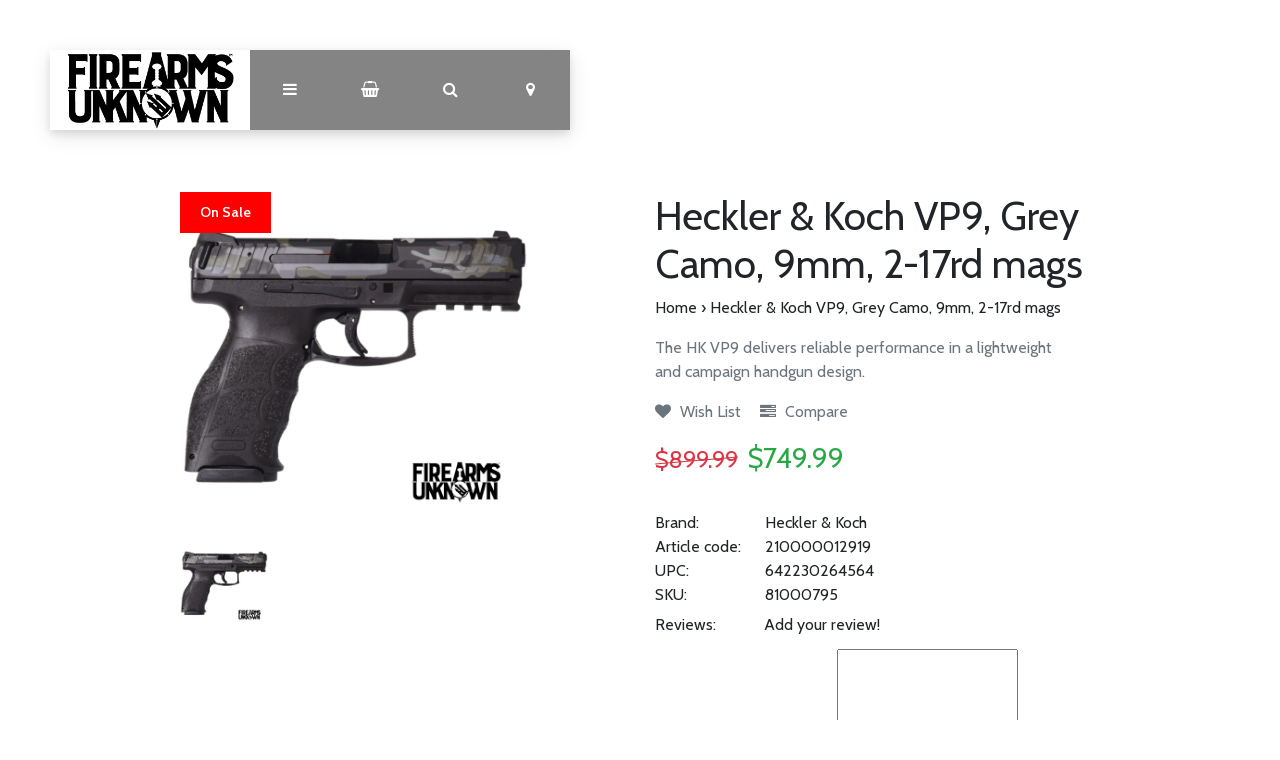

--- FILE ---
content_type: text/html;charset=utf-8
request_url: https://www.firearmsunknown.com/h-k-vp9-grey-camo-9mm-2-17rd-mags.html
body_size: 10604
content:
<!DOCTYPE html>
<html lang="us">
<head>
  <!-- HEAD -->
  <meta charset="utf-8"/>
<!-- [START] 'blocks/head.rain' -->
<!--

  (c) 2008-2025 Lightspeed Netherlands B.V.
  http://www.lightspeedhq.com
  Generated: 19-11-2025 @ 19:49:01

-->
<link rel="canonical" href="https://www.firearmsunknown.com/h-k-vp9-grey-camo-9mm-2-17rd-mags.html"/>
<link rel="alternate" href="https://www.firearmsunknown.com/index.rss" type="application/rss+xml" title="New products"/>
<meta name="robots" content="noodp,noydir"/>
<meta property="og:url" content="https://www.firearmsunknown.com/h-k-vp9-grey-camo-9mm-2-17rd-mags.html?source=facebook"/>
<meta property="og:site_name" content="Firearms Unknown"/>
<meta property="og:title" content="H&amp;K VP9, Grey Camo, 9mm, 2-17rd mags"/>
<meta property="og:description" content="The HK VP9 delivers reliable performance in a lightweight and campaign handgun design."/>
<meta property="og:image" content="https://cdn.shoplightspeed.com/shops/620925/files/58304871/heckler-koch-heckler-koch-vp9-grey-camo-9mm-2-17rd.jpg"/>
<!--[if lt IE 9]>
<script src="https://cdn.shoplightspeed.com/assets/html5shiv.js?2025-02-20"></script>
<![endif]-->
<!-- [END] 'blocks/head.rain' -->
  
    <title>H&amp;K VP9, Grey Camo, 9mm, 2-17rd mags - Firearms Unknown</title>
    <meta name="description" content="The HK VP9 delivers reliable performance in a lightweight and campaign handgun design." />
    <meta name="keywords" content="Heckler, &amp;, Koch, Heckler, &amp;, Koch, VP9,, Grey, Camo,, 9mm,, 2-17rd, mags" />
    <meta http-equiv="X-UA-Compatible" content="IE=edge">
    <meta name="viewport" content="width=device-width, initial-scale=1.0">
    <meta name="apple-mobile-web-app-capable" content="yes">
    <meta name="apple-mobile-web-app-status-bar-style" content="black">
    <link rel="shortcut icon" href="https://cdn.shoplightspeed.com/shops/620925/themes/12851/v/95316/assets/favicon.ico?20200917122259" type="image/x-icon" />
  
  <!-- CRIVEX SUPPORT -->
  <!-- 1-760-750-2010 | dimitri@firearmsunknown.com-->
  
  <!-- Google Tag Manager -->
    <!-- End Google Tag Manager -->
  
  <!-- FONT INTEGRATION -->
  <link href="//fonts.googleapis.com/css?family=Cabin:400,300,600" rel="stylesheet">
  <link href="//fonts.googleapis.com/css?family=Cabin:400,300,600" rel="stylesheet">
  <link href="//fonts.googleapis.com/css?family=Cabin:400,300,600" rel="stylesheet">
  
  <!-- CSS GUI -->  
  <link rel="stylesheet" href="https://cdn.shoplightspeed.com/assets/gui-2-0.css?2025-02-20" />
  <link rel="stylesheet" href="https://cdn.shoplightspeed.com/assets/gui-responsive-2-0.css?2025-02-20" />
  <link rel="stylesheet" href="https://cdn.shoplightspeed.com/shops/620925/themes/12851/assets/css-gui-mod.css?2025031320433320201201220159" />
  
  <!-- CSS CORE-->
  <link rel="stylesheet" href="https://cdn.shoplightspeed.com/shops/620925/themes/12851/assets/css-reset.css?2025031320433320201201220159" />
  <link rel="stylesheet" href="https://cdn.shoplightspeed.com/shops/620925/themes/12851/assets/css-bootstrap.css?2025031320433320201201220159" />
    <link rel="stylesheet" href="https://cdn.shoplightspeed.com/shops/620925/themes/12851/assets/css-fontawesome.css?2025031320433320201201220159" />
  <link rel="stylesheet" href="https://cdn.shoplightspeed.com/shops/620925/themes/12851/assets/css-animate.css?2025031320433320201201220159" />
  <link rel="stylesheet" href="https://cdn.shoplightspeed.com/shops/620925/themes/12851/assets/css-jquery-fancybox.css?2025031320433320201201220159" />  <link rel="stylesheet" href="https://cdn.shoplightspeed.com/shops/620925/themes/12851/assets/style.css?2025031320433320201201220159" />
  <link rel="stylesheet" href="https://cdn.shoplightspeed.com/shops/620925/themes/12851/assets/css-header.css?2025031320433320201201220159" />
  <link rel="stylesheet" href="https://cdn.shoplightspeed.com/shops/620925/themes/12851/assets/css-plugins.css?2025031320433320201201220159" />
  
  <!-- CSS TUTORIAL -->
   
  <!-- CSS SETTINGS -->
  <link rel="stylesheet" property="stylesheet" href="https://cdn.shoplightspeed.com/shops/620925/themes/12851/assets/settings.css?2025031320433320201201220159" />
  <link rel="stylesheet" property="stylesheet" href="https://cdn.shoplightspeed.com/shops/620925/themes/12851/assets/custom.css?2025031320433320201201220159" />
  
  <!-- MODERNIZR -->
  <!--<script src="https://cdn.shoplightspeed.com/shops/620925/themes/12851/assets/js-modernizr.js?2025031320433320201201220159"></script>-->

</head>
  <body class="starter-preset-1">
    
<header id="header" class="header-index ">
    <div class="header-3">
        <div id="myNav" class="overlay">
            <a href="javascript:void(0)" class="closebtn" onclick="closeNav()">×</a>
            <div class="menu-wrapper">
                <div class="container">
                    <div class="row">
                        <div class="col-12 col-sm-3 menu-pages">
                            <div class="row mr0 ml0 menu-menu-title">
                                <h3 class="">Menu</h3>
                            </div>
                            <div class="row mr0 ml0">
                                <ul>
                                    <li><span class="menu-icon"><i class="fa fa-home" aria-hidden="true"></i></span><a href="https://www.firearmsunknown.com/" title="Home">Home</a></li>
                                    <li><span class="menu-icon"><i class="fa fa-file-text" aria-hidden="true"></i></span><a href="https://www.firearmsunknown.com/blogs/firearms-unknown-blog/" title="Blog">Blog</a></li>                                                                        <li><span class="menu-icon"><i class="fa fa-user" aria-hidden="true"></i></span><a href="https://www.firearmsunknown.com/account/" title="Log in">Log in / Register</a></li>
                                                                        <li class="hide-mob"><span class="menu-icon"><i class="fa fa-shopping-basket" aria-hidden="true"></i></span><a href="https://www.firearmsunknown.com/cart/" title="My cart">Cart</a></li>
                                                                        <li><span class="menu-icon"><i class="fa fa-heart" aria-hidden="true"></i></span><a href="https://www.firearmsunknown.com/account/wishlist/" title="Wish List">Wish List</a></li>                                  	                                    <li><span class="menu-icon"><i class="fa fa-tasks" aria-hidden="true"></i></span><a href="https://www.firearmsunknown.com/compare/" title="Compare products">Compare</a></li>                                </ul>
                            </div>
                          	                            <div class="row mr0 ml0 menu-menu-title hide-mob">
                                <h3 class="">More</h3>
                            </div>
                            <div class="row mr0 ml0 hide-mob">
                                <ul>
                                    																		<li><span class="menu-icon"><i class="fa fa-caret-right" aria-hidden="true"></i></span><a href="https://www.firearmsunknown.com/collection" title="All Products" >All Products</a></li>
              																													<li><span class="menu-icon"><i class="fa fa-caret-right" aria-hidden="true"></i></span><a href="https://www.firearmsunknown.com/tags/ca-compliant/" title="California Legal Guns" >California Legal Guns</a></li>
              																													<li><span class="menu-icon"><i class="fa fa-caret-right" aria-hidden="true"></i></span><a href="https://www.firearmsunknown.com/service/job-openings/" title="Join Our Team" >Join Our Team</a></li>
              											                                </ul>
                            </div>
                          	                        </div>
                        <div class="col-12 col-sm-9">
                            <div class="row row-narrow menu-category-title">
                                <h3 class="">Categories</h3>
                            </div>
                            <div class="row pb30">
                                <!-- LEVEL 1 -->
                                                                                                                                                                                                
<div class="col-12 col-sm-12 col-md-4 col-xl-4 category-card">
    <div class="card text-center">
        <a href="https://www.firearmsunknown.com/ammo/">
          <div class="category-title-tag">Ammo</div>
            <figure>
                              	<!-- Responsive imaging -->
								<img src="https://cdn.shoplightspeed.com/shops/620925/files/70146304/450x250x1/image.jpg" 
     						class="card-img-top"
     						srcset="https://cdn.shoplightspeed.com/shops/620925/files/70146304/450x250x1/image.jpg 450w,
             		https://cdn.shoplightspeed.com/shops/620925/files/70146304/600x333x1/image.jpg 600w,
             		https://cdn.shoplightspeed.com/shops/620925/files/70146304/900x500x1/image.jpg 900w"
     						sizes="(max-width:1440px) 440px, 100vw"
     						alt="Ammo">
              	<!-- End Responsive imaging -->
                            </figure>
        </a>
    </div>
</div>                                                                
<div class="col-12 col-sm-12 col-md-4 col-xl-4 category-card">
    <div class="card text-center">
        <a href="https://www.firearmsunknown.com/guns/">
          <div class="category-title-tag">Guns</div>
            <figure>
                              	<!-- Responsive imaging -->
								<img src="https://cdn.shoplightspeed.com/shops/620925/files/70439992/450x250x1/image.jpg" 
     						class="card-img-top"
     						srcset="https://cdn.shoplightspeed.com/shops/620925/files/70439992/450x250x1/image.jpg 450w,
             		https://cdn.shoplightspeed.com/shops/620925/files/70439992/600x333x1/image.jpg 600w,
             		https://cdn.shoplightspeed.com/shops/620925/files/70439992/900x500x1/image.jpg 900w"
     						sizes="(max-width:1440px) 440px, 100vw"
     						alt="Guns">
              	<!-- End Responsive imaging -->
                            </figure>
        </a>
    </div>
</div>                                                                
<div class="col-12 col-sm-12 col-md-4 col-xl-4 category-card">
    <div class="card text-center">
        <a href="https://www.firearmsunknown.com/builds-parts/">
          <div class="category-title-tag">Builds / Parts</div>
            <figure>
                              	<!-- Responsive imaging -->
								<img src="https://cdn.shoplightspeed.com/shops/620925/files/14401623/450x250x1/image.jpg" 
     						class="card-img-top"
     						srcset="https://cdn.shoplightspeed.com/shops/620925/files/14401623/450x250x1/image.jpg 450w,
             		https://cdn.shoplightspeed.com/shops/620925/files/14401623/600x333x1/image.jpg 600w,
             		https://cdn.shoplightspeed.com/shops/620925/files/14401623/900x500x1/image.jpg 900w"
     						sizes="(max-width:1440px) 440px, 100vw"
     						alt="Builds / Parts">
              	<!-- End Responsive imaging -->
                            </figure>
        </a>
    </div>
</div>                                                                
<div class="col-12 col-sm-12 col-md-4 col-xl-4 category-card">
    <div class="card text-center">
        <a href="https://www.firearmsunknown.com/knives/">
          <div class="category-title-tag">Knives</div>
            <figure>
                              	<!-- Responsive imaging -->
								<img src="https://cdn.shoplightspeed.com/shops/620925/files/70401081/450x250x1/image.jpg" 
     						class="card-img-top"
     						srcset="https://cdn.shoplightspeed.com/shops/620925/files/70401081/450x250x1/image.jpg 450w,
             		https://cdn.shoplightspeed.com/shops/620925/files/70401081/600x333x1/image.jpg 600w,
             		https://cdn.shoplightspeed.com/shops/620925/files/70401081/900x500x1/image.jpg 900w"
     						sizes="(max-width:1440px) 440px, 100vw"
     						alt="Knives">
              	<!-- End Responsive imaging -->
                            </figure>
        </a>
    </div>
</div>                                                                
<div class="col-12 col-sm-12 col-md-4 col-xl-4 category-card">
    <div class="card text-center">
        <a href="https://www.firearmsunknown.com/accessories/">
          <div class="category-title-tag">Accessories</div>
            <figure>
                              	<!-- Responsive imaging -->
								<img src="https://cdn.shoplightspeed.com/shops/620925/files/14406294/450x250x1/image.jpg" 
     						class="card-img-top"
     						srcset="https://cdn.shoplightspeed.com/shops/620925/files/14406294/450x250x1/image.jpg 450w,
             		https://cdn.shoplightspeed.com/shops/620925/files/14406294/600x333x1/image.jpg 600w,
             		https://cdn.shoplightspeed.com/shops/620925/files/14406294/900x500x1/image.jpg 900w"
     						sizes="(max-width:1440px) 440px, 100vw"
     						alt="Accessories">
              	<!-- End Responsive imaging -->
                            </figure>
        </a>
    </div>
</div>                                                                
<div class="col-12 col-sm-12 col-md-4 col-xl-4 category-card">
    <div class="card text-center">
        <a href="https://www.firearmsunknown.com/optics/">
          <div class="category-title-tag">Optics</div>
            <figure>
                              	<!-- Responsive imaging -->
								<img src="https://cdn.shoplightspeed.com/shops/620925/files/70185874/450x250x1/image.jpg" 
     						class="card-img-top"
     						srcset="https://cdn.shoplightspeed.com/shops/620925/files/70185874/450x250x1/image.jpg 450w,
             		https://cdn.shoplightspeed.com/shops/620925/files/70185874/600x333x1/image.jpg 600w,
             		https://cdn.shoplightspeed.com/shops/620925/files/70185874/900x500x1/image.jpg 900w"
     						sizes="(max-width:1440px) 440px, 100vw"
     						alt="Optics">
              	<!-- End Responsive imaging -->
                            </figure>
        </a>
    </div>
</div>                                                                
<div class="col-12 col-sm-12 col-md-4 col-xl-4 category-card">
    <div class="card text-center">
        <a href="https://www.firearmsunknown.com/swag/">
          <div class="category-title-tag">Swag</div>
            <figure>
                              	<!-- Responsive imaging -->
								<img src="https://cdn.shoplightspeed.com/shops/620925/files/14406414/450x250x1/image.jpg" 
     						class="card-img-top"
     						srcset="https://cdn.shoplightspeed.com/shops/620925/files/14406414/450x250x1/image.jpg 450w,
             		https://cdn.shoplightspeed.com/shops/620925/files/14406414/600x333x1/image.jpg 600w,
             		https://cdn.shoplightspeed.com/shops/620925/files/14406414/900x500x1/image.jpg 900w"
     						sizes="(max-width:1440px) 440px, 100vw"
     						alt="Swag">
              	<!-- End Responsive imaging -->
                            </figure>
        </a>
    </div>
</div>                                                                
<div class="col-12 col-sm-12 col-md-4 col-xl-4 category-card">
    <div class="card text-center">
        <a href="https://www.firearmsunknown.com/other/">
          <div class="category-title-tag">Other</div>
            <figure>
                              	<!-- Responsive imaging -->
								<img src="https://cdn.shoplightspeed.com/shops/620925/files/16809019/450x250x1/image.jpg" 
     						class="card-img-top"
     						srcset="https://cdn.shoplightspeed.com/shops/620925/files/16809019/450x250x1/image.jpg 450w,
             		https://cdn.shoplightspeed.com/shops/620925/files/16809019/600x333x1/image.jpg 600w,
             		https://cdn.shoplightspeed.com/shops/620925/files/16809019/900x500x1/image.jpg 900w"
     						sizes="(max-width:1440px) 440px, 100vw"
     						alt="Other">
              	<!-- End Responsive imaging -->
                            </figure>
        </a>
    </div>
</div>                                                                
<div class="col-12 col-sm-12 col-md-4 col-xl-4 category-card">
    <div class="card text-center">
        <a href="https://www.firearmsunknown.com/black-friday-daily-deals/">
          <div class="category-title-tag">Black Friday Daily Deals</div>
            <figure>
                              	<!-- Responsive imaging -->
								<img src="https://cdn.shoplightspeed.com/shops/620925/files/27320888/450x250x1/image.jpg" 
     						class="card-img-top"
     						srcset="https://cdn.shoplightspeed.com/shops/620925/files/27320888/450x250x1/image.jpg 450w,
             		https://cdn.shoplightspeed.com/shops/620925/files/27320888/600x333x1/image.jpg 600w,
             		https://cdn.shoplightspeed.com/shops/620925/files/27320888/900x500x1/image.jpg 900w"
     						sizes="(max-width:1440px) 440px, 100vw"
     						alt="Black Friday Daily Deals">
              	<!-- End Responsive imaging -->
                            </figure>
        </a>
    </div>
</div>                                                                
<div class="col-12 col-sm-12 col-md-4 col-xl-4 category-card">
    <div class="card text-center">
        <a href="https://www.firearmsunknown.com/books/">
          <div class="category-title-tag">Books</div>
            <figure>
                              	<!-- Responsive imaging -->
								<img src="https://cdn.shoplightspeed.com/shops/620925/files/35918343/450x250x1/image.jpg" 
     						class="card-img-top"
     						srcset="https://cdn.shoplightspeed.com/shops/620925/files/35918343/450x250x1/image.jpg 450w,
             		https://cdn.shoplightspeed.com/shops/620925/files/35918343/600x333x1/image.jpg 600w,
             		https://cdn.shoplightspeed.com/shops/620925/files/35918343/900x500x1/image.jpg 900w"
     						sizes="(max-width:1440px) 440px, 100vw"
     						alt="Books">
              	<!-- End Responsive imaging -->
                            </figure>
        </a>
    </div>
</div>                                                                
<div class="col-12 col-sm-12 col-md-4 col-xl-4 category-card">
    <div class="card text-center">
        <a href="https://www.firearmsunknown.com/firearms-unknown-brand-rifles/">
          <div class="category-title-tag">Firearms Unknown Brand Rifles</div>
            <figure>
                              	<!-- Responsive imaging -->
								<img src="https://cdn.shoplightspeed.com/shops/620925/files/70206914/450x250x1/image.jpg" 
     						class="card-img-top"
     						srcset="https://cdn.shoplightspeed.com/shops/620925/files/70206914/450x250x1/image.jpg 450w,
             		https://cdn.shoplightspeed.com/shops/620925/files/70206914/600x333x1/image.jpg 600w,
             		https://cdn.shoplightspeed.com/shops/620925/files/70206914/900x500x1/image.jpg 900w"
     						sizes="(max-width:1440px) 440px, 100vw"
     						alt="Firearms Unknown Brand Rifles">
              	<!-- End Responsive imaging -->
                            </figure>
        </a>
    </div>
</div>                                                                
<div class="col-12 col-sm-12 col-md-4 col-xl-4 category-card">
    <div class="card text-center">
        <a href="https://www.firearmsunknown.com/services-offered/">
          <div class="category-title-tag">Services Offered </div>
            <figure>
                              	<!-- Responsive imaging -->
								<img src="https://cdn.shoplightspeed.com/shops/620925/files/51343328/450x250x1/image.jpg" 
     						class="card-img-top"
     						srcset="https://cdn.shoplightspeed.com/shops/620925/files/51343328/450x250x1/image.jpg 450w,
             		https://cdn.shoplightspeed.com/shops/620925/files/51343328/600x333x1/image.jpg 600w,
             		https://cdn.shoplightspeed.com/shops/620925/files/51343328/900x500x1/image.jpg 900w"
     						sizes="(max-width:1440px) 440px, 100vw"
     						alt="Services Offered ">
              	<!-- End Responsive imaging -->
                            </figure>
        </a>
    </div>
</div>                                                                
<div class="col-12 col-sm-12 col-md-4 col-xl-4 category-card">
    <div class="card text-center">
        <a href="https://www.firearmsunknown.com/targets/">
          <div class="category-title-tag">Targets</div>
            <figure>
                              	<!-- Responsive imaging -->
								<img src="https://cdn.shoplightspeed.com/shops/620925/files/70190750/450x250x1/image.jpg" 
     						class="card-img-top"
     						srcset="https://cdn.shoplightspeed.com/shops/620925/files/70190750/450x250x1/image.jpg 450w,
             		https://cdn.shoplightspeed.com/shops/620925/files/70190750/600x333x1/image.jpg 600w,
             		https://cdn.shoplightspeed.com/shops/620925/files/70190750/900x500x1/image.jpg 900w"
     						sizes="(max-width:1440px) 440px, 100vw"
     						alt="Targets">
              	<!-- End Responsive imaging -->
                            </figure>
        </a>
    </div>
</div>                                                                
<div class="col-12 col-sm-12 col-md-4 col-xl-4 category-card">
    <div class="card text-center">
        <a href="https://www.firearmsunknown.com/custom-shop/">
          <div class="category-title-tag">Custom Shop</div>
            <figure>
                              	<!-- Responsive imaging -->
								<img src="https://cdn.shoplightspeed.com/shops/620925/files/70191819/450x250x1/image.jpg" 
     						class="card-img-top"
     						srcset="https://cdn.shoplightspeed.com/shops/620925/files/70191819/450x250x1/image.jpg 450w,
             		https://cdn.shoplightspeed.com/shops/620925/files/70191819/600x333x1/image.jpg 600w,
             		https://cdn.shoplightspeed.com/shops/620925/files/70191819/900x500x1/image.jpg 900w"
     						sizes="(max-width:1440px) 440px, 100vw"
     						alt="Custom Shop">
              	<!-- End Responsive imaging -->
                            </figure>
        </a>
    </div>
</div>                                                                
<div class="col-12 col-sm-12 col-md-4 col-xl-4 category-card">
    <div class="card text-center">
        <a href="https://www.firearmsunknown.com/killer-deals/">
          <div class="category-title-tag">Killer Deals</div>
            <figure>
                              	<!-- Responsive imaging -->
								<img src="https://cdn.shoplightspeed.com/shops/620925/files/72018322/450x250x1/image.jpg" 
     						class="card-img-top"
     						srcset="https://cdn.shoplightspeed.com/shops/620925/files/72018322/450x250x1/image.jpg 450w,
             		https://cdn.shoplightspeed.com/shops/620925/files/72018322/600x333x1/image.jpg 600w,
             		https://cdn.shoplightspeed.com/shops/620925/files/72018322/900x500x1/image.jpg 900w"
     						sizes="(max-width:1440px) 440px, 100vw"
     						alt="Killer Deals">
              	<!-- End Responsive imaging -->
                            </figure>
        </a>
    </div>
</div>                                                                
<div class="col-12 col-sm-12 col-md-4 col-xl-4 category-card">
    <div class="card text-center">
        <a href="https://www.firearmsunknown.com/suppressors-silencers/">
          <div class="category-title-tag">Suppressors/Silencers</div>
            <figure>
                              	<!-- Responsive imaging -->
								<img src="https://cdn.shoplightspeed.com/shops/620925/files/62672602/450x250x1/image.jpg" 
     						class="card-img-top"
     						srcset="https://cdn.shoplightspeed.com/shops/620925/files/62672602/450x250x1/image.jpg 450w,
             		https://cdn.shoplightspeed.com/shops/620925/files/62672602/600x333x1/image.jpg 600w,
             		https://cdn.shoplightspeed.com/shops/620925/files/62672602/900x500x1/image.jpg 900w"
     						sizes="(max-width:1440px) 440px, 100vw"
     						alt="Suppressors/Silencers">
              	<!-- End Responsive imaging -->
                            </figure>
        </a>
    </div>
</div>                                                                <!-- END LEVEL 1 -->
                                <!-- LEVEL 2 -->
                                                                <!-- END LEVEL 3 -->
                            </div>
                        </div>
                      <!-- Mobile shop links -->
                                            <div class="col-12 menu-pages hide-pc hide-tab">
                            <div class="row mr0 ml0 menu-menu-title">
                                <h3 class="">More</h3>
                            </div>
                            <div class="row mr0 ml0">
                                <ul>
                                    																		<li><span class="menu-icon"><i class="fa fa-caret-right" aria-hidden="true"></i></span><a href="https://www.firearmsunknown.com/collection" title="All Products" >All Products</a></li>
              																													<li><span class="menu-icon"><i class="fa fa-caret-right" aria-hidden="true"></i></span><a href="https://www.firearmsunknown.com/tags/ca-compliant/" title="California Legal Guns" >California Legal Guns</a></li>
              																													<li><span class="menu-icon"><i class="fa fa-caret-right" aria-hidden="true"></i></span><a href="https://www.firearmsunknown.com/service/job-openings/" title="Join Our Team" >Join Our Team</a></li>
              											                                </ul>
                            </div>
                      </div>
                                          </div>
                </div>
            </div>
        </div>
        <div class="headerbar">
            <!--<div class="container">-->
            <div class="container-fluid">
                <div class="row">

                    <div class="col-12 pl0 pr0">
                        <div class="header-wrapper">
                            <!-- Logo -->
                                                        <div class="header-logo hide-mob">
                                <div class="header-logo-image">
                                    <a href="https://www.firearmsunknown.com/" title="Firearms Unknown">
                                        <img src="https://cdn.shoplightspeed.com/shops/620925/themes/12851/v/95762/assets/img-logo.png?20200922225011" alt="Firearms Unknown" class="img-logo">
                                    </a>
                                </div>
                            </div>
                                                        <!-- Navigation -->
                            <div class="header-navigation">
                                <button class="btn-navigation" onclick="openNav()">
                                    <i class="fa fa-bars"></i>
                                </button>
                            </div>
                            <!-- Cart -->
                            <div class="header-cart">
                                <button class="btn-cart" type="button" id="dropdownCart" data-toggle="dropdown" aria-haspopup="true" aria-expanded="false">
                                                                        <i class="fa fa-shopping-basket"></i>
                                                                    </button>
                                <div class="dropdown-menu dropdown-menu-right" aria-labelledby="dropdownCart">
                                                                        <div class="cart-wrapper">
                                        <div class="cart-items-total">
                                            Your cart is empty
                                        </div>
                                    </div>
                                                                    </div>
                            </div>
                            <!-- Search -->
                            <div class="header-search">
                                <button class="btn-search" type="button" id="dropdownSearch" data-toggle="dropdown" aria-haspopup="true" aria-expanded="false">
                                    <i class="fa fa-search"></i>
                                </button>
                                <div class="dropdown-menu dropdown-menu-right" aria-labelledby="dropdownSearch">
                                    <form class="navbar-form" role="search" action="/search" method="get" id="form_search">
                                        <div class="input-group">
                                            <input type="text" class="form-control form-control-mobile" autocomplete="off" placeholder="Search for product, category or brand..." name="q" id="srch-3">
                                            <div class="input-group-btn">
                                                <button class="btn btn-dropdown-search" type="submit" title="Zoeken" onclick="$('#form_search').submit();">
                                                    <i class="fa fa-search"></i>
                                                </button>
                                            </div>
                                        </div>
                                    </form>
                                </div>
                            </div>
                            <!-- Store location -->
                                                        <div class="header-storeloc">
                                <button class="btn-storeloc" type="button" id="dropdownStoreloc" data-toggle="dropdown" aria-haspopup="true" aria-expanded="false">
                                    <i class="fa fa-map-marker"></i>
                                </button>
                                <div class="dropdown-menu dropdown-menu-right" aria-labelledby="dropdownStoreloc">
                                    <div class="store-locator-wrapper">
                                                                                                                    <div class="row store-locator-row">
                                            <div class="d-none d-sm-block col-12 col-md-6 store-locator-image pr0">
                                                <img src="https://cdn.shoplightspeed.com/shops/620925/themes/12851/v/95848/assets/img-store-1.jpg?20201005193034" alt="Firearms Unknown">
                                            </div>
                                            <div class="col-12 col-md-6 store-locator-text pl0">
                                                <ul>
                                                    <li class="store-loc-1-name"><strong>Firearms Unknown National City</strong></li>
                                                    <li class="store-loc-1-address"><strong>Address:</strong> 416 National City Blvd, Unit B, National City, Ca 91950</li>
                                                    <li class="store-loc-1-tel"><strong>Telephone:</strong> 619-507-3174</li>
                                                    <li class="store-loc-1-opening"><strong>Opening hours:</strong> 11AM - 7PM Every Day</li>
                                                </ul>
                                            </div>
                                        </div>
                                      	                                      	                                        <div class="row store-locator-row">
                                            <div class="d-none d-sm-block col-12 col-md-6 store-locator-image pr0">
                                              	<img src="https://cdn.shoplightspeed.com/shops/620925/themes/12851/v/95848/assets/img-store-2.jpg?20201005193034" alt="Firearms Unknown">
                                            </div>
                                            <div class="col-12 col-md-6 store-locator-text pl0">
                                                <ul>
                                                    <li class="store-loc-2-name"><strong>Firearms Unknown Oceanside</strong></li>
                                                    <li class="store-loc-2-address"><strong>Address:</strong> 1906 Oceanside Blvd, Unit K, Oceanside, CA 92054</li>
                                                    <li class="store-loc-2-tel"><strong>Telephone:</strong> 760-730-5599</li>
                                                    <li class="store-loc-2-opening"><strong>Opening hours:</strong> 11AM - 7PM Every Day</li>
                                                </ul>
                                            </div>
                                        </div>
                                      	                                                                                                                   <div class="row store-locator-row">
                                            <div class="d-none d-sm-block col-12 col-md-6 store-locator-image pr0">
                                                <img src="https://cdn.shoplightspeed.com/shops/620925/themes/12851/assets/img-store-4.jpg?2025031320433320201201220159" alt="Firearms Unknown">
                                            </div>
                                            <div class="col-12 col-md-6 store-locator-text pl0">
                                                <ul>
                                                    <li class="store-loc-4-name"><strong>Laguna Hills</strong></li>
                                                    <li class="store-loc-4-address"><strong>Address:</strong> 23016 Lake Forest Drive STE E, Laguna Hills, CA 92653</li>
                                                    <li class="store-loc-4-tel"><strong>Telephone:</strong> (949) 601-3227</li>
                                                    <li class="store-loc-4-opening"><strong>Opening hours:</strong> 11AM-7PM</li>
                                                </ul>
                                            </div>
                                        </div>
                                      	                                                                              <div class="row store-locator-row">
                                            <div class="d-none d-sm-block col-12 col-md-6 store-locator-image pr0">
                                                <img src="https://cdn.shoplightspeed.com/shops/620925/themes/12851/v/329777/assets/img-store-5.jpg?20240327195755" alt="Firearms Unknown">
                                            </div>
                                            <div class="col-12 col-md-6 store-locator-text pl0">
                                                <ul>
                                                    <li class="store-loc-5-name"><strong>Yuma Retail</strong></li>
                                                    <li class="store-loc-5-address"><strong>Address:</strong>  801 W. 32nd St. Yuma, AZ 85364</li>
                                                    <li class="store-loc-5-tel"><strong>Telephone:</strong> Call/Text: (928) 955-FUFU (3838) </li>
                                                    <li class="store-loc-5-opening"><strong>Opening hours:</strong> 11AM - 7 PM</li>
                                                </ul>
                                            </div>
                                        </div>
                                      	                                                                                                                                                      </div>
                                </div>
                            </div>
                                                      	<!-- Logo Mob -->
                          	<div class="header-logo hide-tab hide-pc header-logo-locator">
                                <div class="header-logo-image">
                                    <a href="https://www.firearmsunknown.com/" title="Firearms Unknown">
                                        <img src="https://cdn.shoplightspeed.com/shops/620925/themes/12851/v/95762/assets/img-logo.png?20200922225011" alt="Firearms Unknown" class="img-logo">
                                    </a>
                                </div>
                            </div>
                            <!-- Currency-->
                                                        <!-- Language -->
                                                        <!-- Nav Reviews -->
                          	<!--
                            <div class="nav-reviews-wrapper">
                                <a href="#">
                                    <div class="nav-reviews">
                                        Google Review
                                        <i class="fa fa-star pl10" aria-hidden="true"></i>
                                        <i class="fa fa-star" aria-hidden="true"></i>
                                        <i class="fa fa-star" aria-hidden="true"></i>
                                        <i class="fa fa-star" aria-hidden="true"></i>
                                        <i class="fa fa-star" aria-hidden="true"></i>
                                    </div>
                                </a>
                            </div>
														-->
                        </div>
                    </div>
                </div>
            </div>
        </div>
    </div>
</header>      <!-- PRODUCT META -->

<div itemscope itemtype="http://schema.org/Product">
  <meta itemprop="name" content="Heckler &amp; Koch Heckler &amp; Koch VP9, Grey Camo, 9mm, 2-17rd mags">
  <meta itemprop="image" content="https://cdn.shoplightspeed.com/shops/620925/files/58304871/300x250x2/heckler-koch-heckler-koch-vp9-grey-camo-9mm-2-17rd.jpg">  <meta itemprop="brand" content="Heckler &amp; Koch">  <meta itemprop="description" content="The HK VP9 delivers reliable performance in a lightweight and campaign handgun design.">  
  <meta itemprop="mpn" content="210000012919">  <meta itemprop="sku" content="81000795">  <meta itemprop="gtin13" content="642230264564">  
  <div itemprop="offers" itemscope itemtype="http://schema.org/Offer">
    <meta itemprop="priceCurrency" content="USD">
    <meta itemprop="price" content="749.99" />
    <meta itemprop="itemCondition" itemtype="https://schema.org/OfferItemCondition" content="https://schema.org/NewCondition"/>
    <meta itemprop="availability" content="http://schema.org/InStock">  </div>
  
    
</div><!-- MAIN PRODUCT INFO -->
<div id="collection-table-header" class="product-element bg-white pt240 pb60">
    <div class="container">
        <div class="row element-content">
            <div class="col-12 col-sm-6 col-lg-6 col-xl-4 offset-xl-1 product-card">
              <!-- PRODUCT SLIDER -->
                            <div class="cr-product-slider">
                <div class="cr-product-images">
                                                                        <div class="sale-tag sale-tag-productpage">
                  	<div class="sale-tag-text">
                    	On Sale                    	                                          </div>
                  </div>
                                    <a href="https://cdn.shoplightspeed.com/shops/620925/files/58304871/heckler-koch-vp9-grey-camo-9mm-2-17rd-mags.jpg" data-fancybox="gallery" class=" first" data-image-id="58304871">
                    <img src="https://cdn.shoplightspeed.com/shops/620925/files/58304871/image.jpg" title="Heckler &amp; Koch VP9, Grey Camo, 9mm, 2-17rd mags" alt="Heckler &amp; Koch VP9, Grey Camo, 9mm, 2-17rd mags">
                  </a>
                                                    </div>
                <div class="cr-thumb-row">
                                    <div class="cr-thumb">
                    <a data-image-id="58304871" class="active">
                                            <img src="https://cdn.shoplightspeed.com/shops/620925/files/58304871/100x100x1/heckler-koch-vp9-grey-camo-9mm-2-17rd-mags.jpg" title="Heckler &amp; Koch VP9, Grey Camo, 9mm, 2-17rd mags" alt="Heckler &amp; Koch VP9, Grey Camo, 9mm, 2-17rd mags"/>
                                          </a>
                  </div>
                                  </div>
              </div>
                                
            </div>
                    
            <div class="col-12 col-sm-6 col-lg-6 col-xl-6 offset-xl-1">
                <div class="product-row-title">
                    <h1>
                                            Heckler &amp; Koch VP9, Grey Camo, 9mm, 2-17rd mags
                                        	</h1>
                    <ol class="product-breadcrumb">
                        <li><a href="https://www.firearmsunknown.com/" title="Home">Home</a></li>
                                                <li>› <a href="https://www.firearmsunknown.com/h-k-vp9-grey-camo-9mm-2-17rd-mags.html">Heckler &amp; Koch VP9, Grey Camo, 9mm, 2-17rd mags</a></li>
                                            </ol>
                </div>
                <div class="product-row-description text-muted">
                                        <p>The HK VP9 delivers reliable performance in a lightweight and campaign handgun design.</p>
                                    </div>
              <!-- add to wishlist -->
                              <div class="product-row-add">
                    <a href="https://www.firearmsunknown.com/account/wishlistAdd/59650710/?variant_id=99171089" title="Add to wishlist" class="pr15"><i class="fa fa-heart pr5" aria-hidden="true"></i> Wish List</a> <a href="https://www.firearmsunknown.com/compare/add/99171089/" title="Add to compare"><i class="fa fa-tasks pr5" aria-hidden="true"></i> Compare</a>                </div>
              	                <!-- Product discount -->
                                <!-- Product price -->
                            <div class="product-row-price pt15">        
                    <div class="product-price-old">
                      <span class="strikethrough">$899.99</span>
                                        	</div>
                </div>
                              <div class="product-row-price pt15 pb30">
                    <div class="product-price-current">
                      $749.99
                                        	</div>
                </div>
                <!-- Product unit price -->
                                <!-- Product brand -->
                <div class="product-row-brand">
                                        <div class="brand-label">Brand:</div><div class="brand-textarea">Heckler &amp; Koch</div>
                                    </div>
                <!-- Product article code -->
              	                <div class="product-row-brand">
                    <div class="brand-label">Article code:</div><div class="brand-textarea">210000012919</div>
                </div>
              	                <!-- Product EAN -->
              	                <div class="product-row-brand">
                    <div class="brand-label">UPC:</div><div class="brand-textarea">642230264564</div>
                </div>
              	                <!-- Product SKU -->
              	                <div class="product-row-brand">
                    <div class="brand-label">SKU:</div><div class="brand-textarea">81000795</div>
                </div>
              	                <!-- Product reviews -->
                <div class="product-row-review">
                    <div class="review-label">Reviews:</div>
                    <div class="review-textarea">
                                                <a href="https://www.firearmsunknown.com/account/review/59650710/">Add your review!</a>
                                            </div>
                </div>
              
              <!--
                <div class="product-row-brand">
                  Product varianten:
                	                </div>
							-->
              
                <!-- Start action form -->
                <form action="https://www.firearmsunknown.com/cart/add/99171089/" id="product_configure_form" method="post">
                    <!-- Product variants & custom fields -->
                                        <div class="product-row">
                        <div class="product-variant">
                            <input type="hidden" name="bundle_id" id="product_configure_bundle_id" value="">
<div class="product-configure">
  <div class="product-configure-custom" role="region" aria-label="Product configurations">
    <div class="product-configure-custom-option" >
      <label for="product_configure_custom_754115" id="gui-product-custom-field-title-754115">FFL Location and Name: <em aria-hidden="true">*</em></label>
      <textarea name="custom[754115]" id="product_configure_custom_754115" cols="20" rows="4"  aria-required="true"></textarea>
      <div class="product-configure-clear"></div>
    </div>
    <div class="product-configure-custom-option" >
      <label for="product_configure_custom_754116" id="gui-product-custom-field-title-754116">FFL Contact Information: <em aria-hidden="true">*</em></label>
      <textarea name="custom[754116]" id="product_configure_custom_754116" cols="20" rows="4"  aria-required="true"></textarea>
      <div class="product-configure-clear"></div>
    </div>
    <div class="product-configure-custom-option"  role="group" aria-label="Off-Roster Handgun Agreement">
      <label id="gui-product-custom-field-title-754117">Off-Roster Handgun Agreement: <em aria-hidden="true">*</em></label>
      <div class="product-configure-custom-option-item">
        <input name="custom[754117][]" id="product_configure_custom_754117_1806658" type="checkbox" value="1806658" aria-required="true" />
        <label for="product_configure_custom_754117_1806658">I do not reside in the state of California, or I am a CA police officer who is legally allowed to take possession of this firearm. I understand that I am subject to any restocking fees associated with potentially not being able to receive this firearm.</label>
        <div class="product-configure-clear"></div>
      </div>
      <div class="product-configure-clear"></div>
    </div>
  </div>
</div>

                        </div>
                    </div>
                                        <!-- Product stock -->
                    <div class="product-row-availability">
                                                                        <div class="availability-label">Stock: </div><div class="availability-textarea"><i class="fa fa-check-circle-o fa-lg"></i> In stock</div>
                                                                    </div>
                    <!-- Product delivery -->
                    <div class="product-row-delivery">
                                                                        <div class="delivery-label">Delivery time: </div><div class="delivery-textarea"><i class="fa fa-check-circle-o fa-lg"></i> This product should ship within 1 to 3 business days.</div>
                                                                  
                    </div>
                    <!-- Product buy buttons -->
                    <div class="product-row-buy-button pt30 pb15">
                        <div class="quantity clearfix">
                            <a href="javascript:;" onclick="updateQuantity('down');" class="minus">-</a>
                            <input type="text" name="quantity" value="1" title="Qty" class="qty" size="4">
                            <a href="javascript:;" onclick="updateQuantity('up');" class="plus">+</a>
                        </div>
                        <a href="javascript:;" onclick="$('#product_configure_form').submit();" class="buy-button" title="Add to cart"><span>Add to cart</span></a>
                    </div>
                </form>
            </div>
        </div>
    </div>
</div>

<!-- Product Description -->
<div id="product-description" class="product-element bg-alt pt60">
    <div class="container bg-white">
        <div class="row element-description p40">
            <div class="col-12 col-sm-12 col-md-12 col-lg-12 col-xl-12">
                <div class="product-description-header pb15">
                    <h3>Product description</h3>
                </div>
              	              	<div class="crivex-wysiwyg">
                	<p><span style="color: #ff0000;">This product is restricted for sale in the communist state of California. If your shipping address is located in a restricted state, (ex. CA, NJ) <span style="text-decoration: underline;">we will <strong>CANCEL</strong> your order and <strong>CHARGE A RESTOCKING FEE</strong>.</span> Check your state's restrictions on this item before proceeding with your order. We are not responsible for knowing your state's restrictions prior to any purchases of rifles, handguns, or magazines.</span></p>
<p><span style="color: #ff0000;"><span style="color: #000000;">The HK VP9 comes chambered in 9mm with a 4.1 inch barrel. Features include fixed sights, interchangeable backstraps, and two 17 round magazines.</span><br /></span></p>
                </div>
              	            </div>
          	        </div>

      	        <div class="row element-specifications p40">
          	            <div class="col-12 col-sm-6 col-lg-6">
                <div class="product-specifications-header pb15">
                    <h3>Product specifications</h3>
                </div>
                <div class="product-row-specification">
                    <table class="table">
                        <tbody>
                                                        <tr>
                                <td>California Compliant:</td>
                                <td>No</td>
                            </tr>
                                                        <tr>
                                <td>Caliber:</td>
                                <td>9mm</td>
                            </tr>
                                                        <tr>
                                <td>Action:</td>
                                <td>Striker Fired</td>
                            </tr>
                                                        <tr>
                                <td>Frame/Material:</td>
                                <td>Polymer</td>
                            </tr>
                                                        <tr>
                                <td>Sights:</td>
                                <td>Fixed/Luminous Front Dot</td>
                            </tr>
                                                        <tr>
                                <td>Safety:</td>
                                <td>Manual Safety</td>
                            </tr>
                                                        <tr>
                                <td>Barrel Length:</td>
                                <td>4.1&quot;</td>
                            </tr>
                                                        <tr>
                                <td>Size:</td>
                                <td>Full Size</td>
                            </tr>
                                                    </tbody>
                    </table>
                </div>
            </div>
          	          	            <div class="col-12 col-sm-6 col-lg-6">
                <div class="product-tags-header pb30">
                    <h3>Tags</h3>
                </div>
                <div class="product-row-tags">
                                        <a href="https://www.firearmsunknown.com/tags/642230264564/" title="642230264564">
                        <div class="product-tag">
                            642230264564
                        </div>
                    </a>
                                        <a href="https://www.firearmsunknown.com/tags/9mm/" title="9MM">
                        <div class="product-tag">
                            9MM
                        </div>
                    </a>
                                        <a href="https://www.firearmsunknown.com/tags/firearms-unknown/" title="Firearms Unknown">
                        <div class="product-tag">
                            Firearms Unknown
                        </div>
                    </a>
                                        <a href="https://www.firearmsunknown.com/tags/h-k/" title="H&amp;K">
                        <div class="product-tag">
                            H&amp;K
                        </div>
                    </a>
                                        <a href="https://www.firearmsunknown.com/tags/h-p-vp9/" title="H&amp;P VP9">
                        <div class="product-tag">
                            H&amp;P VP9
                        </div>
                    </a>
                                        <a href="https://www.firearmsunknown.com/tags/heckler-koch/" title="Heckler &amp; Koch">
                        <div class="product-tag">
                            Heckler &amp; Koch
                        </div>
                    </a>
                                        <a href="https://www.firearmsunknown.com/tags/hk/" title="HK">
                        <div class="product-tag">
                            HK
                        </div>
                    </a>
                                        <a href="https://www.firearmsunknown.com/tags/hk-vp9/" title="HK VP9">
                        <div class="product-tag">
                            HK VP9
                        </div>
                    </a>
                                        <a href="https://www.firearmsunknown.com/tags/vp9/" title="VP9">
                        <div class="product-tag">
                            VP9
                        </div>
                    </a>
                                    </div>
            </div>
                  </div>
          </div>
</div>


<div id="product-related" class="product-element bg-alt pt60">
    <div class="container bg-white bs3">
        <!-- RELATED Products -->
        <div class="row row-products element-related p40">
            <div class="col-12">
                <div class="product-related-header">
                    <h3>Related products</h3>
                </div>
            </div>
                        
<div class="col-6 col-lg-3 product-card">
    <div class="card text-center flex-center-product">
                <div class="wishlist-tag"><span><a href="https://www.firearmsunknown.com/account/wishlistAdd/33248097/?variant_id=54773074" title="Add to wishlist"><i class="fa fa-heart-o fa-2x"></i></a></span></div>        <a href="https://www.firearmsunknown.com/hogue-handall-glock-grip-sleeve.html">
          	            <figure>
                                                <img class="card-img-top" src="https://cdn.shoplightspeed.com/shops/620925/files/25798465/450x450x2/hogue-hogue-handall-glock-grip-sleeve.jpg" alt="">
                                            </figure>
        </a>
        <a href="https://www.firearmsunknown.com/hogue-handall-glock-grip-sleeve.html">
        <div class="card-block">
            <h4 class="card-title">
                            Hogue HandALL Glock Grip Sleeve
                        	</h4>
            <div class="card-text">
                            $12.95
                        	</div>
          	                      	          	          	<a href="https://www.firearmsunknown.com/cart/add/54773074/"><div class="buy-button">Add</div></a>
                      	<a href="https://www.firearmsunknown.com/hogue-handall-glock-grip-sleeve.html"><div class="view-button">More info</div></a>
          	        </div>
        </a>
    </div>
</div>                        
<div class="col-6 col-lg-3 product-card">
    <div class="card text-center flex-center-product">
                <div class="wishlist-tag"><span><a href="https://www.firearmsunknown.com/account/wishlistAdd/37201199/?variant_id=61069346" title="Add to wishlist"><i class="fa fa-heart-o fa-2x"></i></a></span></div>        <a href="https://www.firearmsunknown.com/hk-mag-p2000-usp40-cpct-40sw-12rd.html">
          	            <figure>
                                                <img class="card-img-top" src="https://cdn.shoplightspeed.com/shops/620925/files/30328739/450x450x2/heckler-koch-heckler-koch-mag-p2000-usp40-compact.jpg" alt="">
                                            </figure>
        </a>
        <a href="https://www.firearmsunknown.com/hk-mag-p2000-usp40-cpct-40sw-12rd.html">
        <div class="card-block">
            <h4 class="card-title">
                            Heckler &amp; Koch MAG P2000/USP40 Compact 40SW 12RD
                        	</h4>
            <div class="card-text">
                            $49.00
                        	</div>
          	                      	          	          	<a href="https://www.firearmsunknown.com/cart/add/61069346/"><div class="buy-button">Add</div></a>
                      	<a href="https://www.firearmsunknown.com/hk-mag-p2000-usp40-cpct-40sw-12rd.html"><div class="view-button">More info</div></a>
          	        </div>
        </a>
    </div>
</div>                    </div>
    </div>
</div>

<div id="product-recently-viewed" class="product-element bg-alt pt60">
    <div class="container bg-white bs3">
        <div class="row row-products element-recently-viewed p40">
            <div class="col-12">
                <div class="product-recently-viewed-header">
                    <h3>Recently viewed</h3>
                </div>
            </div>
                    </div>
    </div>
</div>
  
	<!-- START FOOTER -->
  <footer id="footer" class="footer-1">
    

<div class="footer-usp pt30 bg-alt">
    <div class="container aligncenter bt1 bb1 pt30 pb30">
        <div class="row text-muted">
            <div class="col-12 col-md-6 col-lg-3">
                <div class="usp-item"><span class="mr15"><i class="fa fa-truck fa-lg"></i></span>Super Fast Flat Rate Shipping </div>
            </div>
            <div class="col-12 col-md-6 col-lg-3">
                <div class="usp-item"><span class="mr15"><i class="fa fa-home fa-lg"></i></span>Actual Stores You Can Visit</div>
            </div>
            <div class="col-12 col-md-6 col-lg-3">
                <div class="usp-item"><span class="mr15"><i class="fa fa-smile-o fa-lg"></i></span>Fully Live & Integrated Inventory </div>
            </div>
            <div class="col-12 col-md-6 col-lg-3">
                <div class="usp-item"><span class="mr15"><i class="fa fa-bitcoin fa-lg"></i></span>Bitcoin and AltCoin Payments Accepted</div>
            </div>
        </div>
    </div>
</div>
<div class="footer-content bg-alt pt60 pb30">
    <div class="container">

        <div class="row row-wide">
            <div class="col-12 col-lg-5">
                                <div class="newsletter-wrapper text-center mb30">
                    <div class="newsletter-inner">
                        <div class="newsletter-header">
                            <h6 class="co-white">Subscribe to our newsletter</h6>
                        </div>
                        <div class="newsletter-form">
                            <form id="formNewsletter" class="input-group" action="https://www.firearmsunknown.com/account/newsletter/" method="post">
                                <input type="hidden" name="key" value="ace34c76fcbc54c0911945a5eb79c4bb">
                                <input type="text" name="email" id="formNewsletterEmail" value="" placeholder="E-mail" class="form-control">
                                <span class="input-group-btn">
                                    <a href="#" class="subscribe" onclick="$('#formNewsletter').submit(); return false;" title="Subscribe">Subscribe</a>
                                </span>
                            </form>
                        </div>
                        <!--
                        <div class="newsletter-footer">
                            * we won't send your mail for 3rd parties
                        </div>
                            -->
                    </div>
                </div>
                            </div>
            <div class="col-lg-1">
            </div>
            <div class="col-12 col-sm-6 col-lg-3">
                <h5>Information</h5>
                <ul class="footer-column">
                                                            <li><a href="https://www.firearmsunknown.com/service/about/"  title="About Us &amp; FFL Information"><i class="fa pr10 fa-angle-right"></i>About Us &amp; FFL Information</a></li>
                                                                                                                                                                <li><a href="https://www.firearmsunknown.com/service/disclaimer/"  title="Disclaimers &amp; Warranty"><i class="fa pr10 fa-angle-right"></i>Disclaimers &amp; Warranty</a></li>
                                                                                <li><a href="https://www.firearmsunknown.com/service/privacy-policy/"  title="Privacy Policy"><i class="fa pr10 fa-angle-right"></i>Privacy Policy</a></li>
                                                                                                                                                                                                        <li><a href="https://www.firearmsunknown.com/sitemap/"  title="Sitemap"><i class="fa pr10 fa-angle-right"></i>Sitemap</a></li>
                                                                                                                                                                                                    </ul>
            </div>
            <div class="col-12 col-sm-6 col-lg-3">
                <h5>Customer service</h5>
                <ul class="footer-column">
                                                                                                                                            <li><a href="https://www.firearmsunknown.com/service/general-terms-conditions/"  title="General Terms &amp; Conditions"><i class="fa pr10 fa-angle-right"></i>General Terms &amp; Conditions</a></li>
                                                                                                                                                                <li><a href="https://www.firearmsunknown.com/service/payment-methods/"  title="Payment Methods"><i class="fa pr10 fa-angle-right"></i>Payment Methods</a></li>
                                                                                <li><a href="https://www.firearmsunknown.com/service/shipping-returns/"  title="Contact Information"><i class="fa pr10 fa-angle-right"></i>Contact Information</a></li>
                                                                                <li><a href="https://www.firearmsunknown.com/service/"  title="Customer Support"><i class="fa pr10 fa-angle-right"></i>Customer Support</a></li>
                                                                                                                                                                                                                        </ul>
            </div>
        </div>

    </div>
</div>

<div class="footer-bar bg-alt pt30 pb30">
    <div class="container bt1 bb1">
        <div class="row">
            <div class="col-12 col-lg-6">
                								                <div class="paymentMethods">
                                                            <a href="https://www.firearmsunknown.com/service/payment-methods/" class="paymentMethods-link mastercard" title="MasterCard" target="_top">MasterCard</a>
                                                                                <a href="https://www.firearmsunknown.com/service/payment-methods/" class="paymentMethods-link visa" title="Visa" target="_top">Visa</a>
                                                                                <a href="https://www.firearmsunknown.com/service/payment-methods/" class="paymentMethods-link amex" title="American Express" target="_top">American Express</a>
                                                                                                </div>
              	                            </div>
            <div class="col-12 col-lg-6">
                                <div class="social-networks">
                    <a href="https://www.facebook.com/firearmsunknown/" target="_blank">
                        <i class="fa fa-lg pr15 fa-facebook"></i>
                    </a>                    <a href="https://twitter.com/firearmsunknown" target="_blank">
                        <i class="fa fa-lg pr15 fa-twitter"></i>
                    </a>                                                            <a href="https://www.youtube.com/firearmsunknown" target="_blank">
                        <i class="fa fa-lg pr15 fa-youtube"></i>
                    </a>                                        <a href="https://www.instagram.com/firearms.unknown" target="_blank" title="Instagram Firearms Unknown">
                        <i class="fa fa-lg pr15 fa-instagram"></i>
                    </a>                                    </div>
                            </div>
        </div>
    </div>
</div>      	<div class="footer-copyright bg-alt  pt30 pb30">
            <div class="container aligncenter">
                <div class="row">
                    <div class="col-12">
                        <p class="text-muted copyright-text"><span class="copyright-crivex">The Starter Theme by <a class="link-crivex" href="https://www.crivex.com" title="Crivex">Crivex</a></span> <a class="link-lightspeed" href="http://www.lightspeedhq.com" title="Lightspeed"  target="_blank" >for Lightspeed</a></p>
                    </div>
                </div>
            </div>
        </div>
	</footer>
	<!-- END FOOTER -->
     
  <!-- CORE SCRIPTS -->
  <script src="https://cdn.shoplightspeed.com/shops/620925/themes/12851/assets/js-jquery.js?2025031320433320201201220159"></script>
  <script src="https://cdn.shoplightspeed.com/shops/620925/themes/12851/assets/js-jquery-ui.js?2025031320433320201201220159"></script>
  <script src="https://cdn.shoplightspeed.com/shops/620925/themes/12851/assets/js-popper.js?2025031320433320201201220159"></script>
  <script src="https://cdn.shoplightspeed.com/shops/620925/themes/12851/assets/js-bootstrap.js?2025031320433320201201220159"></script>
    <script src="https://cdn.shoplightspeed.com/shops/620925/themes/12851/assets/js-jquery-fancybox.js?2025031320433320201201220159"></script>  
  <!-- GUI SCRIPTS -->
    <script src="https://cdn.shoplightspeed.com/assets/gui.js?2025-02-20"></script>
  <script src="https://cdn.shoplightspeed.com/assets/gui-responsive-2-0.js?2025-02-20"></script>
      
  <!-- INLINE SCRIPTS -->
  
<!-- 1. Fullscreen Navigation Script -->
<!-- 2. Swiper Slider Script -->
<!-- 4. Product quantity Script -->
     
    <!-- 1. Fullscreen Navigation Script -->
    <script>
        function openNav() {
            document.getElementById("myNav").style.display = "block";
          	$('body').addClass('no-scroll');
        }
        function closeNav() {
            document.getElementById("myNav").style.display = "none";
          	$('body').removeClass('no-scroll');
        }
    </script>
    <!--END Fullscreen Navigation Script -->

    <!-- 1. Make background fixed when popup appears -->
    <script>
        if ( $('#popup-addproduct').length ) {
        $('body').addClass('no-scroll');
        }
    </script>
    <!--END Make background fixed when popup appears -->

<!-- Don't close the Storelocator field in the header when clicked -->
<script>
$(document).on('click', '.header-storeloc .dropdown-menu', function (e) {
  e.stopPropagation();
});
  </script>
<!-- END Don't close the Storelocator field in the header when clicked -->

<!-- 1. Navigation Shrink Script -->
<script>
  $(window).scroll(function() {
    if ($(document).scrollTop() > 1) {
      $('.header-index').addClass('shrink');
    } else {
      $('.header-index').removeClass('shrink');
    }
  });
</script>
<!-- END Navigation Shrink Script -->

<!-- 1. Tutorial Shrink Script -->
<script>
  $(window).scroll(function() {
    if ($(document).scrollTop() > 1) {
      $('.tut-home-container').addClass('tut-shrink');
    } else {
      $('.tut-home-container').removeClass('tut-shrink');
    }
  });
</script>
<!-- END Navigation Shrink Script -->

    <!-- 2. Swiper Slider Script -->
    <!--END Swiper Slider Script -->

<!-- 4. Product quantity Script -->
<script>
  function updateQuantity(way){
    var quantity = parseInt($('.quantity input').val());
    if (way == 'up'){
      if (quantity < 2){
        quantity++;
          } else {
          quantity = 2;
      }
    } else {
      if (quantity > 1){
        quantity--;
          } else {
          quantity = 1;
      }
    }
    $('.quantity input').val(quantity);
  }
</script>
<!-- 4. End Product quantity Script -->


<!-- 5. Collection Filter Script -->
<!-- 5. End Collection Filter Script -->

<!-- 3. Productpage Crivex Productslider Script -->
<script>
  $(document).ready(function(){
    $('.cr-product-slider .cr-thumb-row a').mousedown(function(){
      $('.cr-product-slider .cr-product-images a').hide();
      $('.cr-product-slider .cr-product-images a[data-image-id="' + $(this).attr('data-image-id') + '"]').css('display','block');
      $('.cr-product-slider .cr-thumb-row a').removeClass('active');
      $('.cr-product-slider .tcr-thumb-row a[data-image-id="' + $(this).attr('data-image-id') + '"]').addClass('active');
    });
  });
</script>  
<!-- 3. End Fancybox Script -->    <!-- END ALL SCRIPTS -->
    
  <!-- END ACTIVE JS -->
  <!-- [START] 'blocks/body.rain' -->
<script>
(function () {
  var s = document.createElement('script');
  s.type = 'text/javascript';
  s.async = true;
  s.src = 'https://www.firearmsunknown.com/services/stats/pageview.js?product=59650710&hash=fca2';
  ( document.getElementsByTagName('head')[0] || document.getElementsByTagName('body')[0] ).appendChild(s);
})();
</script>
  <script>
        function lsretailcompiler_FinishedStockLocations(json){
                if(json.result == 1){
                      $("#stock-locations").insertAfter(".product-row-availability");
                      //$("#stock-locations").prepend('<span>Stock by Location</span>');
                      $("#stock-locations table").prepend('<tr><th>Location</th><th>Availability</th></tr>');
                }
        }
        $(document).ready(function(){
                if($(".product-row-brand").length > 0){
                      $(".product-row-brand").each(function(){
                          var label = $(".brand-label", this).text();
                          if(label == "SKU:"){
                              lsretailcompiler_GetStockLocations($(".brand-textarea", this).text());
                              return true;
                          }
                      });
                }
        });
</script>
<script>
(function () {
  var s = document.createElement('script');
  s.type = 'text/javascript';
  s.async = true;
  s.src = 'https://chimpstatic.com/mcjs-connected/js/users/b654979911915d84f89eb7de7/267ad01feefefa1ae452f7d27.js';
  ( document.getElementsByTagName('head')[0] || document.getElementsByTagName('body')[0] ).appendChild(s);
})();
</script>
<!-- [END] 'blocks/body.rain' -->
  
<script>(function(){function c(){var b=a.contentDocument||a.contentWindow.document;if(b){var d=b.createElement('script');d.innerHTML="window.__CF$cv$params={r:'9a123a7d8fd6b23b',t:'MTc2MzU4MTc0MS4wMDAwMDA='};var a=document.createElement('script');a.nonce='';a.src='/cdn-cgi/challenge-platform/scripts/jsd/main.js';document.getElementsByTagName('head')[0].appendChild(a);";b.getElementsByTagName('head')[0].appendChild(d)}}if(document.body){var a=document.createElement('iframe');a.height=1;a.width=1;a.style.position='absolute';a.style.top=0;a.style.left=0;a.style.border='none';a.style.visibility='hidden';document.body.appendChild(a);if('loading'!==document.readyState)c();else if(window.addEventListener)document.addEventListener('DOMContentLoaded',c);else{var e=document.onreadystatechange||function(){};document.onreadystatechange=function(b){e(b);'loading'!==document.readyState&&(document.onreadystatechange=e,c())}}}})();</script><script defer src="https://static.cloudflareinsights.com/beacon.min.js/vcd15cbe7772f49c399c6a5babf22c1241717689176015" integrity="sha512-ZpsOmlRQV6y907TI0dKBHq9Md29nnaEIPlkf84rnaERnq6zvWvPUqr2ft8M1aS28oN72PdrCzSjY4U6VaAw1EQ==" data-cf-beacon='{"rayId":"9a123a7d8fd6b23b","version":"2025.9.1","serverTiming":{"name":{"cfExtPri":true,"cfEdge":true,"cfOrigin":true,"cfL4":true,"cfSpeedBrain":true,"cfCacheStatus":true}},"token":"8247b6569c994ee1a1084456a4403cc9","b":1}' crossorigin="anonymous"></script>
</body>
</html>

--- FILE ---
content_type: text/css; charset=UTF-8
request_url: https://cdn.shoplightspeed.com/shops/620925/themes/12851/assets/css-gui-mod.css?2025031320433320201201220159
body_size: 1997
content:
/* GUI MOD */

/* messages */
.gui-messages ul.gui-success {color: #fff;border:none!important;background: #17a2b8;border: none;}
.gui-messages, .messages {line-height: inherit;margin-bottom: 0px;}
#fixed-template .gui-messages {margin-bottom: 30px;}
.messages ul {margin-bottom: 0px;}
.gui-messages ul,.messages ul {border: none;text-align: center;}
#fixed-template .gui-messages ul.gui-success {border: 1px solid #d2e3cc;}
#fixed-template .gui-progressbar {background-color: #fff;border-left: 1px solid #CCCCCC;border-right: 1px solid #CCCCCC;}

/* Afrekenen knop *//*
.gui .gui-div-cart-sum .gui-align-right a.gui-button-large.gui-button-action {
border: none;font-family: inherit;font-size: inherit;color: inherit;background: none;cursor: pointer;padding: 10px 20px;display: inline-block;letter-spacing: 1px;font-weight: 700;outline: none;position: relative;-webkit-transition: all 0.3s;-moz-transition: all 0.3s;transition: all 0.3s;border-radius: 5px;background: #2ecc71;color: #fff;box-shadow: 0 6px #119e4d;-webkit-transition: none;-moz-transition: none;transition: none;}
.gui .gui-div-cart-sum .gui-align-right a.gui-button-large.gui-button-action:after {content: '';position: absolute;z-index: -1;-webkit-transition: all 0.3s;-moz-transition: all 0.3s;transition: all 0.3s;}
.gui .gui-div-cart-sum .gui-align-right a.gui-button-large.gui-button-action:hover {box-shadow: 0 4px #119e4d;top: 2px;}
.gui .gui-div-cart-sum .gui-align-right a.gui-button-large.gui-button-action:active {box-shadow: 0 0 #ab3c3c;top: 6px;}*/

/* Corrections */
#gui-wrapper label {font-weight: inherit;}
.gui-content-title {padding-bottom:20px;}
.gui a.gui-button-large, .gui a.gui-button-small {border-radius: 0;}
/*.gui-page-title {border-bottom: 1px solid #dedede; padding-bottom: 10px;}
.gui-page-title {font-family: "Montserrat", Helvetica, sans-serif;margin-bottom: 1.5em;font-size: 1.75rem; font-weight: 500; line-height: 1.2; color: inherit;}*/
#gui-wrapper .gui-page-title {display:none;}
.gui-div-faq-questions p {margin-top: 0; margin-bottom: 1rem;}
.gui-blog-article p {margin-top: 0; margin-bottom: 1rem;}

/* CART */
.gui-progressbar {display: none;}
.gui ul.gui-products li .gui-products-info {display: none;}
.gui-block, .gui-block-title, .gui-buttons.gui-border, .gui-block-inner, .gui-image {border-color: #fff!important;}
.gui-cart .gui-table tbody tr:last-child {display:none;}
.gui ul.gui-products li {border-color: #fff!important;}
#gui-form-related .gui-products-title a {font-size:12px;}
.gui-image.gui-image-50 img {width:100px; height:100px;}
.gui-table tbody tr td {vertical-align:middle;}
.gui-table thead tr th {background-color: #fff!important;}
.gui-form .gui-table {/*border: 2px solid #ccc;*/box-shadow: 0px 7px 7px -2px rgba(163,163,163,0.32);padding-bottom: 15px;background: #fff; border: 0;}
.gui-table thead tr th {border-color: #fff!important;}
.gui-table tbody tr td {border-color: #fff!important;padding: 15px 0px 0px 15px;}
.gui-number {border-color: #ddd!important;}
.gui-number .gui-handle {border-color: #ddd!important;}
.gui-table thead {display:none;}
.gui-div-cart-block-related {background:#fff; box-shadow: 0px 7px 7px -2px rgba(163,163,163,0.32);}
.gui-div-cart-coupons .gui-block {background:#fff; box-shadow: 0px 7px 7px -2px rgba(163,163,163,0.32);}
/*.gui-cart-sum .gui-item .gui-price {padding-right: 10px;}*/
#gui-wrapper.gui-cart .gui-button-large.gui-button-action {border: 3px solid #2ecc71!important; font-family: inherit; font-size: inherit; color: #fff; background: #2ecc71; cursor: pointer; padding: 5px 20px; display: inline-block; letter-spacing: 1px; font-weight: 700; outline: none; position: relative;-webkit-transition: all 0.3s;-moz-transition: all 0.3s; transition: all 0.3s;}
#gui-wrapper.gui-cart .gui-button-large.gui-button-action:hover {background: #fff;color: #2ecc71; border-color: #2ecc71;}
.gui-cart-sum .gui-item .gui-price {width: inherit;}
.gui-cart .gui-page-content {padding: 40px; background: #fff;}
.gui-cart .gui-messages {margin-bottom:20px;}

/* GENERAL */
.gui-input, .gui-select select {border-color: #dedede!important;border-radius: 0px;font-size:12px;}
.gui-form label {color: #666;font-size: 14px;}
.gui-inactive {opacity: 1!important;}

/* CHECKOUT */
.gui.gui-checkout.gui-checkout-one-step {background: #fff;padding: 40px;box-shadow: 0px 7px 7px -2px rgba(163,163,163,0.32);}
#gui-popover-terms-and-conditions h1, #gui-popover-terms-and-conditions h2, #gui-popover-terms-and-conditions h3,#gui-popover-terms-and-conditions h4 {margin-top:20px;}
.gui-checkout-one-step .order-summary.gui-margin.gui-block-highlight {border: none;}
.gui-checkout-one-step .order-summary.gui-margin.gui-block-highlight .gui-table {border: none; box-shadow: none; background: none;}
.gui-checkout-one-step .order-summary.gui-margin.gui-block-highlight .gui-spacer {height: 0px;}
.gui-block-highlight .gui-confirm-buttons .button-holder {border:none;}
.gui-block-highlight .gui-confirm-buttons .button-holder a {color: #949494;font-size: 12px;}
.gui-block-subcontent .gui-block-highlight .gui-confirm-buttons .button-holder a.gui-button-large.gui-button-action {border: 3px solid #2ecc71!important; font-family: inherit; font-size: inherit; color: #fff; background: #2ecc71; cursor: pointer; padding: 5px; display: inline-block; letter-spacing: 1px; font-weight: 700; outline: none; position: relative;-webkit-transition: all 0.3s;-moz-transition: all 0.3s; transition: all 0.3s;}
.gui-block-subcontent .gui-block-highlight .gui-confirm-buttons .button-holder a.gui-button-large.gui-button-action:hover {background: #fff;color: #2ecc71; border-color: #2ecc71;}
.gui-section.gui-block.gui-step .gui-confirm-buttons a.gui-button-small.gui-button-action {border: 3px solid #2ecc71!important; font-family: inherit; font-size: inherit; color: #fff; background: #2ecc71; cursor: pointer; padding: 5px; display: inline-block; letter-spacing: 1px; font-weight: 700; outline: none; position: relative;-webkit-transition: all 0.3s;-moz-transition: all 0.3s; transition: all 0.3s;width: 100%;}
.gui-section.gui-block.gui-step .gui-confirm-buttons a.gui-button-small.gui-button-action:hover {background: #fff;color: #2ecc71; border-color: #2ecc71;}
.order-summary .gui-table tbody tr:last-child {display: block;}
.order-summary .gui-table thead {display: block;}
.gui-section.gui-block.gui-step .order-summary .gui-table {box-shadow: none;}
.gui-checkout-one-step .gui-product-image {display: none;}
.gui-checkout .gui-messages {margin-bottom:20px;}
.gui-checkout .gui-col2-right-col1.gui-checkout-steps {background: #fff;}

.gui-section.gui-block.gui-step .order-summary .gui-table tbody tr {display: inherit;}
.gui-section.gui-block.gui-step .order-summary .gui-table tbody tr:last-child {display: inherit;}
.gui-section.gui-block.gui-step .gui-cart-sum .gui-item .gui-desc {text-align: left;}

/* RADIOBUTTONS AND CHECKBOXES */
.gui-products-option input[type="checkbox"]:before {content: '';background: #fff;border: 1px solid #ddd;display: inline-block;vertical-align: middle;width: 20px;height: 20px;padding: 2px;margin-right: 10px;text-align: center;}
.gui-products-option input[type="checkbox"] {-webkit-appearance: none!important;}
.gui-products-option input[type="checkbox"]:checked {content: '\2714';font-size: 14px;position: absolute;color: #99a1a7;}
.gui-products-option input[type="checkbox"]:checked:before {content: "\f00c"; font-family: 'FontAwesome'; background: #fff;color: #aaa;font-size: 14px;line-height: 16px;}

/* SITEMAP */
.gui-div-sitemap-sitemap {background: #fff;padding: 40px;box-shadow: 0px 7px 7px -2px rgba(163,163,163,0.32);}
.gui-div-sitemap-links {background:#fff; box-shadow: 0px 7px 7px -2px rgba(163,163,163,0.32);}

/* SERVICE */
.gui-div-faq-questions {background: #fff;padding: 40px;box-shadow: 0px 7px 7px -2px rgba(163,163,163,0.32);}
.gui-div-faq-form {background:#fff; box-shadow: 0px 7px 7px -2px rgba(163,163,163,0.32);}
.gui-div-faq-links {background:#fff; box-shadow: 0px 7px 7px -2px rgba(163,163,163,0.32);}

/* BLOG */
.gui-blog-article {background: #fff; padding: 40px; box-shadow: 0px 7px 7px -2px rgba(163,163,163,0.32);}
.gui-blog-article .blog-article-summary {font-style: italic;}
.gui-blog .gui-block-content {background: #fff;}
.gui-blog .gui-block {border:none;box-shadow: 0px 7px 7px -2px rgba(163,163,163,0.32);}
.gui-blog .gui-blog-article ul {width: 100%;list-style: inherit;font-size: inherit;  padding-left: 20px;}
.gui-blog .gui-blog-article header ul {width: 100%;list-style: none; font-size: 80%;padding-left: 0px;}
.gui-blog .gui-blog-article ul {width: 100%;list-style: inherit;font-size: inherit;  padding-left: 20px;}
.gui-blog .gui-blog-article header ul {width: 100%;list-style: none; font-size: 80%;padding-left: 0px;}
.gui-blogshort .gui-blog-article-image header {width: 100%; padding-left: 0px;}
.gui-blogshort .gui-blog-article-summary img {padding-bottom:20px;}

/* REVIEW */
.gui-review .gui-block {background:#fff;box-shadow: 0px 7px 7px -2px rgba(163,163,163,0.32);}
.gui-review .gui-page-title {display:none;}

/* LOGIN */
.gui-login {background:#ffffff;}
.gui-login .gui-messages .gui-success {color: #fff;border: none!important; background: #17a2b8; border: none;}
.gui-login .gui-page-title {padding: 40px 40px 0px;}
.gui-login .gui-col2-big {padding: 20px 40px;}

/* LOGOUT */
.gui-loggedout {background:#ffffff;}
.gui-loggedout .gui-page-title {padding: 40px 40px 0px;}
.gui-loggedout .gui-page-content {padding: 20px 40px;}

/* COMPARE */
.gui-compare {background:#ffffff;padding:40px;}

/* ACCOUNT */
.gui-account .gui-account-links {background: #fff;box-shadow: 0px 7px 7px -2px rgba(163,163,163,0.32);}
.gui-account .gui-account-cart .gui-block-content {background: #fff;box-shadow: 0px 7px 7px -2px rgba(163,163,163,0.32);}
.gui-account .gui-account-compare .gui-block-content {background: #fff;box-shadow: 0px 7px 7px -2px rgba(163,163,163,0.32);}
.gui-account .gui-col2-left-col2 {background: #fff;box-shadow: 0px 7px 7px -2px rgba(163,163,163,0.32);padding:40px;}
.gui-account .gui-messages {margin-bottom: 30px;}

/* ACCOUNT REGISTER */
.gui-register .gui-block-content {background:#ffffff;}

/* ------------- Ultra Large ------------- */
@media (min-width: 1440px) {
}

/* ------------- Large PC ------------- */
@media (min-width: 1200px) {
}

/* ------------- Medium Tablet ------------- */
@media (min-width: 768px) and (max-width: 1199px) {
}

/* ------------- Small Mobile -------------  */
@media (max-width: 767px) {
  .gui-div-sitemap-sitemap {padding: 15px;}
  .gui-div-faq-questions {padding: 15px;}
  .gui-blog-article {padding: 15px;}
  #gui-wrapper.gui.gui-cart {padding-left:15px;padding-right:15px;}
  #gui-wrapper.gui.gui-checkout {margin-left: 15px; margin-right: 15px; padding: 10px;}
}

--- FILE ---
content_type: text/css; charset=UTF-8
request_url: https://cdn.shoplightspeed.com/shops/620925/themes/12851/assets/style.css?2025031320433320201201220159
body_size: 9753
content:
/* 1. QUICK MODIFICATIONS */
/* 2. CRIVEX TEMPLATE CSS */
/* 3. STARTER THEME CSS */
/*    3.1 GENERAL */
/*    3.2 HOMEPAGE */
/*    3.3 COLLECTION */
/*    3.4 PRODUCT */
/*    3.5 TEXTPAGE */
/* 4. ELEMENTS */
/* 5. RESPONSIVE CSS */
.bg-alt.bg-image {background: url('img-background.png') repeat scroll top left;}


/* Logo Tutorial */
.tut-logo-wrapper {background: #fff; width: 200px;height: 80px;display: inline-block;float: left;display: flex;justify-content: center;align-items: center;color:#000;}
.tut-logo {color:#ccc;vertical-align:middle;font-size:30px;letter-spacing: -1px; font-weight: 600;}

/* WYSIWYG */
.crivex-wysiwyg ol {list-style: initial;padding: 0;margin: 0 0 10px 25px;list-style-type: decimal;}
.crivex-wysiwyg ul {list-style: initial;padding: 0;margin: 0 0 10px 25px;}
.crivex-wysiwyg i {font-style: italic;}
.crivex-wysiwyg em {font-style: italic;}
.crivex-wysiwyg table {border-width: unset;margin-top: 0;margin-bottom: 1rem;}
.crivex-wysiwyg table td {border: 1px solid #ddd;}
.crivex-wysiwyg img {max-width: 100%;height: auto;}
.crivex-wysiwyg a {color: #0688c9;text-decoration: underline;text-decoration-color: #0688c9;}
.crivex-wysiwyg a:active {color: #0688c9;text-decoration: underline;text-decoration-color: #0688c9;}
.crivex-wysiwyg a:hover {color: #23527c;text-decoration: underline;text-decoration-color: #23527c;}
.crivex-wysiwyg a:visited {color: #A21313;text-decoration: none;text-decoration-color: #A21313;}

/* No slider setting */
.no-slider-header  {top: 0px!important;left: 0px!important;}
.no-slider-header .headerbar {background: #f1ac06!important;box-shadow: 0 4px 8px 0 rgba(0, 0, 0, 0.1), 0 6px 20px 0 rgba(0, 0, 0, 0.1);}
.no-slider-header .header-wrapper  {box-shadow:none;}
.no-slider-container {height:120px;}
@media (max-width: 767px) {
.no-slider-container {height:60px;}
}

/* USP */
@media (max-width: 767px) {
.footer-usp .usp-item {padding-top:5px; padding-bottom:5px;}
}


/* Popup Addproduct */
.popup-addproduct-overlay {position: fixed;top: 0;bottom: 0;left: 0;right: 0;z-index: 1090;background: #f7f7f7;display: block;overflow-y: auto;-webkit-overflow-scrolling: touch;}
.popup-addproduct-overlay .container {max-width:600px;}
.popup-addproduct-overlay .close {position: absolute;top: 20px;right: 30px;transition: all 200ms;font-size: 30px; font-weight: bold; text-decoration: none; color: #333;}
.popup-addproduct-overlay .close:hover {color: #06D85F;}
.popup-addproduct-overlay .table td {vertical-align: middle;}
.popup-addproduct-overlay .popup-addproduct .buy-button {border: 2px solid #2ecc71!important;border: none;font-family: inherit; font-size: inherit; color: #fff; background: #2ecc71; cursor: pointer; padding: 10px 20px; display: inline-block; letter-spacing: 1px; font-weight: 700; outline: none; position: relative; -webkit-transition: all 0.3s;-moz-transition: all 0.3s; transition: all 0.3s;}
.popup-addproduct-overlay .popup-addproduct .buy-button:hover {border-color: #2ecc71!important; background: #fff; color: #2ecc71;}
.popup-addproduct-overlay .popup-addproduct .alt-button {border: 2px solid #ddd!important; border: none; font-family: inherit; font-size: inherit; color: #000; background: #fff; cursor: pointer; padding: 10px 20px; display: inline-block; letter-spacing: 1px; font-weight: 700; outline: none; position: relative; -webkit-transition: all 0.3s; -moz-transition: all 0.3s; transition: all 0.3s;}
.popup-addproduct-overlay .alt-button:hover {color: #cccccc;border-color: #ccc!important;}
.popup-addproduct-related-product {text-align:center;}
.popup-addproduct-related-image {padding-bottom:10px;}
.popup-addproduct-related-title {text-overflow: ellipsis; white-space: nowrap; overflow: hidden;font-size: 80%;font-weight: bold;}
.popup-addproduct-related-price {padding-bottom:10px;font-size: 80%;}
.popup-addproduct-related-button {padding-bottom:15px;}
.popup-addproduct-overlay .popup-addproduct-related .buy-button {border: 2px solid #2ecc71!important;border: none;font-family: inherit; font-size: 80%; color: #fff; background: #2ecc71; cursor: pointer; padding: 4px 10px; display: inline-block; letter-spacing: 1px; font-weight: 400; outline: none; position: relative; -webkit-transition: all 0.3s;-moz-transition: all 0.3s; transition: all 0.3s;}
.popup-addproduct-overlay .popup-addproduct-related .buy-button:hover {border-color: #2ecc71!important; background: #fff; color: #2ecc71;}
.popup-addproduct-overlay .popup-addproduct-row .table tr:nth-child(even) {background: #fbfbfb;}
.popup-addproduct-overlay .cart-delete-button {color:#ccc; -webkit-transition: all 0.3s;-moz-transition: all 0.3s; transition: all 0.3s;}
.popup-addproduct-overlay .cart-delete-button:hover {color:#000;}
.popup-addproduct-overlay .table {margin-bottom: 0px;}
.popup-addproduct-overlay .table tr:last-child {height: 64px;font-weight: bold;}
@media (max-width: 767px) {
	.popup-addproduct-overlay .close {display: none;}
  .popup-addproduct-overlay .alignleft {text-align:center;padding-bottom: 10px;}
  .popup-addproduct-overlay .alignright {text-align:center;}
  .popup-addproduct-overlay .mt60 {margin-top:0px;}
  .popup-addproduct-overlay .order-first-mobile {order:-1;}
  .popup-addproduct-overlay .popup-addproduct .buy-button {width:100%;}
  .popup-addproduct-overlay .popup-addproduct {font-size:14px;}
  .popup-addproduct-overlay .popup-addproduct-row {font-size:12px;}
  .popup-addproduct-overlay .popup-addproduct .alt-button {margin-top: 5px; width: 100%;}
}

/* Popup Compare */
#popup-addproduct .bg-compare {background: #e58100;}

/* unknown */
.style-switch {display:block;position:fixed;width:260px;background-color:#FFF;left:-260px;top:120px;z-index:89;color:#333;border:1px solid #DDD;border-left:0}
.text-muted.font-smaller a:hover {text-decoration:underline;}
/*.usp-wrapper {height:80px; line-height:80px;}
.bg-usp {background:#fff;}
.usp-wrapper li {background: #f7f7f7;margin-bottom: 5px; padding: 50px; color: #666666; font-size: 18px; line-height: 18px; font-weight: 600; letter-spacing: -1px;}*/
#sticky-popup {position: fixed;right: 50px;bottom: 0;z-index: 6;height: 300px;width: 300px;background:#fff;padding:20px;border:2px solid #dedede;}


/* 1. QUICK MODIFICATIONS */

/* IE 11 fix */
.flex-center-product {width:100%;}
.product-card figure {width: 100%;}

/* WSA-Demobar */
body {margin-top: 0px!important;}
.wsa-demobar {position: absolute;z-index:999999!important;}

#index-product .product-card {border: 2px solid transparent;}
#index-product .product-card:hover {box-shadow: 0px 0px 20px 4px rgba(0, 0, 0, 0.1);}
.product-card figure {padding-top:15px;}
#collection-product .product-card {border: 2px solid transparent; background:#ffffff;}
#collection-product .product-card:hover {z-index:1;box-shadow: 0px 0px 20px 4px rgba(0, 0, 0, 0.1);}
#index-brands .brand-card {border: 2px solid transparent;}
#index-brands .brand-card:hover {z-index:1;box-shadow: 0px 0px 20px 4px rgba(0, 0, 0, 0.1);}

/* Bootstrap corrections */
a {color: inherit;}
a:hover {color: inherit;text-decoration: none;}
.btn {margin-bottom: 4px;}
.jumbotron {padding-top: 6rem;padding-bottom: 6rem;margin-bottom: 0;background-color: #fff;box-shadow: 0 -15px 10px -15px rgba(0,0,0,0.2) inset;border-radius:0;}
.jumbotron p:last-child {margin-bottom: 0;}
.jumbotron-heading {font-weight: 300;}
.jumbotron .container {max-width: 40rem;}
.card-img-top {border-top-left-radius: 0px;border-top-right-radius: 0px;}
figure {margin: 0;}

/* 2. CRIVEX TEMPLATE CSS */

/* Hide mob/tab/pc */
@media (min-width: 1200px) {.hide-pc {display: none !important;}}
@media (min-width: 768px) and (max-width: 1199px) {.hide-tab {display: none !important;}}
@media (max-width: 767px) {.hide-mob {display: none !important;}}

/* Row specs */
.row-wide {margin-left:-30px;margin-right:-30px;}
.row-narrow {margin-left:0px;margin-right:0px;}
.row-fullwidth-seamless .category-card {margin-bottom: 0px;padding-right:0px;padding-left:0px;}
.row-boxed-seamless .category-card {margin-bottom: 0px;padding-right:0px;padding-left:0px;}
.row-fullwidth-whitespace {padding-top:30px;}
.row-boxed-whitespace {padding-top:30px;}
@media (max-width: 767px) {
	.row-fullwidth-whitespace .category-card {padding-right: 0px; padding-left: 0px;margin-bottom: 15px;}
  .row-fullwidth-whitespace {padding-top: 15px;}
}

/* Font styling */
.fontl { font-size: 1.17em; }
.fontxl { font-size: 1.5em; }
.fontxxl { font-size: 2.0em; }
.fontxxxl { font-size: 2.8em; }
.fontstrong {font-weight: bold;}
.fontshadow {text-shadow: 0 4px 8px rgba(1,1,1,1)!important;}
.fontshadow2 {text-shadow: 1px 1px 2px rgba(0, 0, 0, 0.9);}
.fontupper {text-transform: uppercase;}
.font-lt {text-decoration: line-through;}
.font-it {font-style: italic;}
.font-thin {font-weight: 300;}
.font-normal {font-weight: 500;}
.font-heavy {font-weight: 800;}
.font-smaller {font-size:70%}

/* Radiobuttons, Select */
select {border: 2px solid #ddd;background-color: #fff;color: #333;height: 30px;padding:0 10px 0 5px;}

/* Alignment styling */
.aligncenter {text-align:center;}
.alignleft {text-align:left;}
.alignright {text-align:right;}
.text-justify {text-align: justify;}
.position-relative {position:relative;}

/* Border styling */
.bt1 {border-top: 1px solid #dedede;}
.bb1 {border-bottom: 1px solid #dedede;}
.bl1 {border-left: 1px solid #dedede;}
.br1 {border-right: 1px solid #dedede;}
.bt10 {border-top: 10px solid #dedede;}
.bb10 {border-bottom: 10px solid #dedede;}
.ba1 {border: 1px solid #dedede;}
.bs1 {box-shadow: 0 -15px 10px -15px rgba(0,0,0,0.2) inset;}
.bs1-extreme {box-shadow: 15px 15px 110px 15px rgba(0,0.2,0,0.2) inset;}
.bs2 {box-shadow: 0 -15px 10px -15px rgba(0,0,0,0.2) inset;}
.bs3 {box-shadow: 0px 7px 7px -2px rgba(163,163,163,0.32);}
.bs4 {box-shadow: 0px 5px 5px -2px rgba(0, 0, 0, 0.1);}

/* Flexbox */
.flex-container {display: -ms-flexbox;display: flex;-ms-flex-wrap: wrap;flex-wrap: wrap;}
.flex-center {justify-content: center;}
.flex-center-brand {display: flex!important;align-items: center;justify-content: center;background:transparent!important;}
.flex-center-product {display: flex!important;align-items: center;justify-content: center;background:transparent!important;}
/* IE fix */
.flex-center-product a {max-width:100%;}

/* Margins */
.mr0 {margin-right:0;}
.mr15 {margin-right:0.75em;}
.mr20 {margin-right:1em;}
.mr30 {margin-right:1.5em;}
.mr40 {margin-right:2em;}
.ml0 {margin-left:0;}
.ml15 {margin-left:0.75em;}
.ml20 {margin-left:1em;}
.ml30 {margin-left:1.5em;}
.ml40 {margin-left:2em;}
.mb0 {margin-bottom:0;}
.mb15 {margin-bottom:0.75em;}
.mb30 {margin-bottom:1.5em;}
.mb40 {margin-bottom:2em;}
.mb60 {margin-bottom:3em;}
.mt0 {margin-top:0;}
.mt05 {margin-top:0.5rem;}
.mt15 {margin-top:0.75em;}
.mt30 {margin-top:1.5em;}
.mt40 {margin-top:2em;}
.mt60 {margin-top:3em;}

/* Paddings */
.p20 {padding:20px;}
.p40 {padding:40px;}
.pr0 {padding-right:0;}
.pr5 {padding-right:5px;}
.pr10 {padding-right:10px;}
.pr15 {padding-right:15px;}
.pr30 {padding-right:30px;}
.pl0 {padding-left:0;}
.pl5 {padding-left:5px;}
.pl10 {padding-left:10px;}
.pl15 {padding-left:15px;}
.pl30 {padding-left:30px;}
.pb15 {padding-bottom:0.75em;}
.pb20 {padding-bottom:1em;}
.pb30 {padding-bottom:1.5em;}
.pb40 {padding-bottom:2em;}
.pb60 {padding-bottom:3em;}
.pb90 {padding-bottom:4.5em;}
.pb120 {padding-bottom:6em;}
.pb240 {padding-bottom:12em;}
.pt15 {padding-top:0.75em;}
.pt20 {padding-top:1em;}
.pt30 {padding-top:1.5em;}
.pt40 {padding-top:2em;}
.pt60 {padding-top:3em;}
.pt90 {padding-top:4.5em;}
.pt120 {padding-top:6em;}
.pt240 {padding-top:12em;}

/* Font color styling */
.co-theme {color:#0079c2;}
.co-colored {color: #219ef9;}
.co-white {color: #ffffff;}
.co-lightgray {color: #f8f8f8;}
.co-midgray {color: #606060;}
.co-darkgray {color: #202020;}
.co-black {color: #000000;}
.co-orange {color: #f1ac06;}
.co-green {color: #28a745;}
.co-red {color: #d53400;}
.co-blue {color: #219ef9;}
.co-pink {color: #ff018a;}
.co-purple {color: #6a1b9a;}
.co-muted {color:#868e9647}

/* Background styling */
.bg-theme {background: #219ef9;}
.bg-colored {background: #219ef9;}
.bg-white {background: #ffffff;}
.bg-alt {background: #f7f7f7;}
.bg-lightgray {background: #f8f8f8;}
.bg-midgray {background: #2d2d2d;}
.bg-darkgray {background: #202020;}
.bg-black {background: #000000;}
.bg-orange {background: #e58100;}
.bg-green {background: #b9e89e;}
.bg-red {background: #ff0000;}
.bg-blue {background: #219ef9;}
.bg-pink {background: #ff018a;}
.bg-purple {background: #6a1b9a;}
.bg-pattern {background-image: url("../images/patterns/bg-flower-pattern.jpg");}
.bg-pattern-2 {background-image: url("../images/patterns/bg-triangle-pattern.jpg");}

/* Social color styling */
.co-facebook, .bg-facebook {color:#4968a9;}
.co-twitter, .bg-twitter {color:#11c2ea;}
.co-google-plus, .bg-google-plus{color:#ed321e;}
.co-pinterest, .bg-pinterest {color:#ed001c;}
.co-youtube, .bg-youtube {color:#e62117;}
.co-tumblr, .bg-tumblr {color:#395875;}
.co-instagram, .bg-instagram {color:#c10099;}
.co-rss, .bg-rss {color:#fda429;}

.strikethrough {position: relative;margin-right: 5px;margin-left: 0px;}
.strikethrough:before {position: absolute;content: "";left: 0;top: 50%;right: 0;border-top: 1px solid;border-color: inherit;-webkit-transform: rotate(-5deg);-moz-transform: rotate(-5deg);-ms-transform: rotate(-5deg);-o-transform: rotate(-5deg);transform: rotate(-5deg);}

/* 3. STARTER THEME CSS */

/*    3.1 GENERAL */

/* Buy Button */
.product-row-buy-button .buy-button {border: 3px solid #2ecc71!important;	border: none; font-family: inherit; font-size: inherit; color: #fff; background: #2ecc71; cursor: pointer; padding: 20px 56px; display: inline-block; letter-spacing: 1px; font-weight: 700; outline: none; position: relative; -webkit-transition: all 0.3s; -moz-transition: all 0.3s; transition: all 0.3s;}
.product-row-buy-button .buy-button:hover {background: #fff; color: #2ecc71;border-color: #2ecc71;}

.card-block .buy-button {border: 2px solid #2ecc71; font-family: inherit; font-size: 12px; color: #fff; background: #2ecc71; cursor: pointer; padding: 8px 8px; display: inline-block; font-weight: 400; outline: none; position: relative; -webkit-transition: all 0.3s; -moz-transition: all 0.3s; transition: all 0.3s; margin-top: 10px;}
.card-block .buy-button:hover {color: #2ecc71; background: #fff;}
.card-block .view-button {border: 2px solid #ccc; font-family: inherit; font-size: 12px; color: #fff; background: #ccc; cursor: pointer; padding: 8px 8px; display: inline-block; font-weight: 400; outline: none; position: relative; -webkit-transition: all 0.3s; -moz-transition: all 0.3s; transition: all 0.3s; margin-top: 10px;}
.card-block .view-button:hover {color: #ccc; background: #fff;}

/* Pricing Table */
.pricing-card {display: -ms-flexbox;display: flex; margin-bottom:20px;}
.pricing-card .card-block {padding:10px;}
.pricing-card .card {display: inline;border:none;border-radius: 0;margin-bottom:20px;width: 100%;}
.pricing-card .text-muted {font-size:40px;}

/* Sale Tag */
.sale-tag {position: absolute; background-color: #ff0000; bottom: auto; left: 10px; top: 25px; right: auto; -webkit-transform-origin: top left; -ms-transform-origin: top left; transform-origin: top left; padding: 10px 20px; text-align: center;}
.sale-tag span {color: #ffffff; display: block; font-size: 14px; font-weight: 700;}
.sale-tag .sale-tag-text {color: #ffffff; display: block; font-size: 14px; font-weight: 700;}
.sale-tag.sale-tag-productpage {bottom: auto; left: 15px; top: 0px; right: auto;}
.sale-tag.sale-tag-collectionlist {bottom: auto; left: 15px; top: 15px; right: auto;}

/* Wishlist tag */
.wishlist-tag {position: absolute;bottom: auto;left: auto;top: 40px;right: 25px;-webkit-transform-origin: top left;-ms-transform-origin: top left;transform-origin: top left;text-align: center;}
.wishlist-tag span {color: #ccc;display: block;left: 50%;position: absolute;text-transform: uppercase;top: 50%;-webkit-transform: translate(-50%,-50%);-ms-transform: translate(-50%,-50%);transform: translate(-50%,-50%);-moz-user-select: none;user-select: none;}
.wishlist-tag span .fa {color: rgba(0,0,0,.2);}
.wishlist-tag span .fa:hover {color:#ff0000;}

/* Payment element */
@media (min-width: 768px), print
.paymentMethods {padding: 0 0 20px;}
.paymentMethods {position: relative;width: auto;padding: 0 0 10px;text-align: center;}
.paymentMethods-originals {height: 54px;line-height: 54px;}
.paymentMethods-originals img {width: 36px;}
.paymentMethods-link.amex {display: inline-block;height: 22px;width: 42px;background-position: -81px -28px;}
.paymentMethods-link.ideal {display: inline-block;height: 22px;width: 25px;background-position: -161px -140px;}
.paymentMethods-link.mastercard {display: inline-block;height: 22px;width: 35px;background-position: -127px -112px;}
.paymentMethods-link.paypal {display: inline-block;height: 22px;width: 51px;background-position: -129px -84px;}
.paymentMethods-link.visa {display: inline-block;height: 22px;width: 35px;background-position: -41px -140px;}
.paymentMethods-link.afterpay {display: inline-block;height: 22px;width: 75px;background-position: 0 -56px;}
.paymentMethods-link.maestro {display: inline-block;height: 22px;width: 36px;background-position: -78px -166px;}
.paymentMethods-link.mrcash {display: inline-block;height: 22px;width: 37px;background-position: 0px -112px;}
.paymentMethods-link.klarna {display: inline-block;height: 22px;width: 33px;background-position: -121px -140px;}
.paymentMethods-link.afterpay, .paymentMethods-link.afterpay_default, .paymentMethods-link.alipay, .paymentMethods-link.amex, .paymentMethods-link.diners, .paymentMethods-link.directebanking, .paymentMethods-link.discover, .paymentMethods-link.dotpay, .paymentMethods-link.fashioncheque, .paymentMethods-link.giropay, .paymentMethods-link.ideal, .paymentMethods-link.jcb, .paymentMethods-link.klarna, .paymentMethods-link.maestro, .paymentMethods-link.maestrouk, .paymentMethods-link.mastercard, .paymentMethods-link.mc, .paymentMethods-link.mrcash, .paymentMethods-link.paypal, .paymentMethods-link.tenpay, .paymentMethods-link.unionpay, .paymentMethods-link.visa, .paymentMethods-link.wechat {background-image: url("img-payment-grid.png");background-repeat: no-repeat;}
@media (min-width: 768px), print
.paymentMethods-link {width: auto;min-width: 0;margin: 20px 20px 0;}
.paymentMethods-link {display: inline-block;height: 22px;margin: 15px 8px 5px;text-align: center;text-indent: -10000px;width: 35px;}

/* Social Network */
.social-networks {position: relative; width: auto;height: 54px;line-height: 54px;text-align: center;color: #767676;}
.fa-instagram:hover {color:#c10099;}
.fa-pinterest:hover {color:#ed001c;}
.fa-facebook:hover {color:#4968a9;}
.fa-twitter:hover {color:#11c2ea;}
.fa-snapchat:hover {color:#ffff00;}
.fa-google-plus:hover{color:#ed321e;}
.fa-youtube:hover {color:#e62117;}
.fa-rss:hover {color:#fda429;}

/* Newsletter */
.newsletter-wrapper {background: #17a2b8; padding:20px;}
.newsletter-inner {padding: 20px; border: 1px solid rgba(255,255,255,.2);color: #17a2b8; }
.newsletter-form {padding-top:10px;}
.newsletter-form .form-control {border-top: 1px solid rgba(255,255,255,.2);border-bottom: 1px solid rgba(255,255,255,.2);border-left: 1px solid rgba(255,255,255,.2);border-right:none;}
.newsletter-form input {border-top-left-radius: 4px;border-bottom-left-radius: 4px;}
.newsletter-form .subscribe {font-size: 14px;border: 1px solid rgba(255,255,255,.2);color: #fff;padding: .5rem .75rem;font-size: 1rem;line-height: 1.25;display: inline-block;}
.newsletter-form .subscribe:hover {background:#2ecc71;color:#fff;}
.newsletter-footer {color: #606060;}

/* Footer */
.footer-column li {padding-top: 2px;padding-bottom: 2px;}
.footer-column li a {color: #6c757d;}
.footer-column li a:hover {color: #000;}
.footer-copyright p {font-size:12px;}

/*    3.2 HOMEPAGE */

/* No image - slider */
.noimage-slider-container {height:100%!important;background:#ccc;margin-bottom:30px;}
.noimage-slider-caption {position: relative;top: 50%;left: 50%;transform: translate(-50%, -50%);text-align: center;z-index: 1;max-width: 750px;}
.noimage-slider-caption-title {color: #fff;font-size: 75px;line-height: 75px;font-weight: 600;letter-spacing: -1px; padding-bottom: 20px;}
.noimage-slider-caption-subtitle {color: #fff;font-size: 20px;line-height: 20px;font-weight: 600;letter-spacing: -1px;padding-bottom:30px;}
.noimage-slider-caption-info a {display: inline-block;color:#0179c2; padding:5px 10px; border:1px solid #0179c2;}
.noimage-slider-caption-info a:hover {color:#000; border-color:#000;}
.noimage-slider-caption-size {color:#fff; padding:5px 10px; border:1px solid #fff;display: inline-block;}

/* No image - brand */
.brand-noimage-wrapper {width:100%;height:100%;}
.brand-noimage-caption {position: relative; top: 50%; left: 50%; transform: translate(-50%, -50%); text-align: center;color:#888888;}
.brand-noimage-icon {padding-top: 15px;padding-bottom: 5px;}
.brand-noimage-title {padding-bottom: 15px;}

/* Swiper Slider */
.swiper-slide {font-size: 18px;background: #fff; display: -webkit-box;display: -ms-flexbox;display: -webkit-flex;display: flex;-webkit-box-pack: center;-ms-flex-pack: center;-webkit-justify-content: center;justify-content: center;-webkit-box-align: center;-ms-flex-align: center;-webkit-align-items: center;align-items: center;}
.swiper-slide {background-position: center; background-repeat: no-repeat; background-size: cover;}
.swiper-caption {color: #fff;max-width:750px;}
.swiper-title {font-size:75px; line-height:75px;font-weight: 600; letter-spacing: -1px;margin-bottom:15px;}
.swiper-button {border:2px solid #f1ac06; padding: 5px 10px;color: #f1ac06;}
.swiper-button:hover {border-color:#fff; color: #fff;}
.swiper.text {font-size:30px;}
html {height:100%!important;}
body {height:100%!important; position:relative!important;background:#f7f7f7;}
.swiper-container {height: 100%!important;}
.swiper-wrapper {height: 100%!important;}
.swiper-container-fade .swiper-slide {height: 100%!important;}
@media (max-width: 767px) {
.swiper-container-height {height:50%!important;padding-top: 60px;}
}
.swiper-container-horizontal>.swiper-pagination-bullets.swiper-pagination-bullets-dynamic .swiper-pagination-bullet {margin: 6px 0; height: 20px; width: 20px; border-radius: 100%; margin-right: 20px; margin-bottom: 20px; background: transparent; border: 3px solid #fff;}
.swiper-button-prev {background-image: url("data:image/svg+xml;charset=utf-8,%3Csvg xmlns%3D'http%3A%2F%2Fwww.w3.org%2F2000%2Fsvg' viewBox%3D'0 0 27 44'%3E%3Cpath d%3D'M0%2C22L22%2C0l2.1%2C2.1L4.2%2C22l19.9%2C19.9L22%2C44L0%2C22L0%2C22L0%2C22z' fill%3D'%23ffffff'%2F%3E%3C%2Fsvg%3E") !important;left: 40px;}
.swiper-button-next {background-image: url("data:image/svg+xml;charset=utf-8,%3Csvg xmlns%3D'http%3A%2F%2Fwww.w3.org%2F2000%2Fsvg' viewBox%3D'0 0 27 44'%3E%3Cpath d%3D'M27%2C22L27%2C22L5%2C44l-2.1-2.1L22.8%2C22L2.9%2C2.1L5%2C0L27%2C22L27%2C22z' fill%3D'%23ffffff'%2F%3E%3C%2Fsvg%3E") !important;right: 40px;}

/* Index-discount */
.discountbanner {color: #fff;background: #ff0000;padding: 5px;}
.discount-element .bg-discount {background:#fff}
.discount-element .discount-text {color: #fff;font-size: 40px;line-height: 40px;font-weight: 600;letter-spacing: -1px;max-width: 900px;margin-left: auto; margin-right: auto;}

/* Index-instagram */
.index-instagram figure {background: #fff;overflow: hidden;}
.index-instagram figure img {opacity: 1; width:100%;}
.index-instagram figure:hover img {opacity: .5;}
.index-instagram figure .instagram-click {position: absolute;top: 50%;left: 50%;transform: translate(-50%, -50%);text-align: center; z-index: 1;display:none;}
.index-instagram figure:hover .instagram-click {position: absolute;top: 50%;left: 50%;transform: translate(-50%, -50%);text-align: center; z-index: 1;display:block;}
.index-instagram .fa-instagram:hover {color: #c10099;}
.index-instagram .instagram-padding {padding-right: 15px;padding-left: 15px;padding-top: 30px;padding-bottom: 30px;}

/* Index-banner */
.parallax {height: 700px;background-attachment: fixed;background-position: center;background-repeat: no-repeat;background-size: cover;}
/* Turn off parallax scrolling for all tablets and phones. Increase/decrease the pixels if needed */
@media only screen and (max-device-width: 1366px) {
    .parallax {background-attachment: scroll;}
}
.index-banner {height:600px;}
.index-banner-caption {position: relative;top: 50%;left: 50%;transform: translate(-50%, -50%);text-align: center;z-index:1;max-width:750px;}
.index-banner-caption-title {color: #fff;font-size: 75px;line-height: 75px;font-weight: 600;letter-spacing: -1px;}
.index-banner-caption-subtitle { font-size: 20px;color: #ffc300;}
.banner-caption {position: absolute;top: 50%;left: 50%;transform: translate(-50%, -50%);text-align: center;color: rgb(255, 255, 255);min-width: 80%;}
.banner-caption-text {font-size: 20px;padding: 10px;}

/*    3.3 COLLECTION */

.row-pagination {height: 50px;line-height: 50px;margin-top: 30px;}
.row-pagination .available-pages {padding-left:15px;}
.row-pagination .page-select {padding-right:15px;}
.row-collection-information {height: 60px;line-height: 60px;color:#ccc;padding-top: 10px;}
.row-collection-information a:hover {color:#000;}
.row-collection-information .collection-view {padding-left:15px;}
.row-collection-information .collection-count {padding-right:15px;}

/* COLLECTION LIST */
.row-list .wishlist-tag {right:40px;}
.row-list .product-card figure {padding-bottom: 15px;}

/* COLLECTION PAGE */
.collection-breadcrumb li {display: inline-block;}
.collection-breadcrumb li a:hover {color:#ccc;}

/* Sidebar */
.sidebar-filter-slider {padding: 1px 0;}
.sidebar-filter-range {font-size: 12px;padding-bottom: 10px;color: #888377;}
.sidebar-filter-range input {color: #888377;text-align: center;border: 1px solid #e9ecef;}
.sidebar-filter-range .min {float: left;}
.sidebar-filter-range .min input {width:50px;}
.sidebar-filter-range .max {float: right;}
.sidebar-filter-range .max input {width:50px;}
.sidebar-filter-price {padding-left: 5px;padding-right: 5px;padding-bottom: 30px;margin-bottom: 20px; border-bottom: 1px solid #dedede;}
.sidebar-filter-slider .ui-slider {height:10px; border:1px solid #ccc; border-radius:5px; -moz-border-radius:5px; margin:8px 10px; /*background:url(img-tui-slider-handle.png) repeat-x #fff;*/ position: relative;}
.sidebar-filter-slider .ui-slider-range {/*background:url(tui-slider-handle.png) repeat-x #A5D8E4;*/ background:#A5D8E4; margin:-1px 0 0 -1px; position: absolute; height: 10px;}
.sidebar-filter-slider .ui-slider-handle {display: block;position: absolute; width: 16px;height: 16px;border: 0;top: -3px;-webkit-border-radius: 100%;-moz-border-radius: 100%;border-radius: 100%;margin-left: -10px;cursor: col-resize; border: 1px solid #ccc; background-color: white; outline: none;}
#sidebar .element-list {height: 184px;}
.checkbox-custom {opacity: 0; position: absolute;}
.checkbox-custom, .checkbox-custom-label {display: inline-block;vertical-align: middle; margin: 5px;cursor: pointer;}
.checkbox-custom-label {position: relative;font-size: 14px;line-height: 14px;/*color: #fff;*/}
.checkbox-custom + .checkbox-custom-label:before {content: '';background: #fff;border: 2px solid #ddd; display: inline-block;vertical-align: middle; width: 20px; height: 20px; padding: 2px; margin-right: 10px; text-align: center;}
.checkbox-custom:checked + .checkbox-custom-label:before {content: "\f00c";font-family: 'FontAwesome';background: #fff; color: #666;font-size: 14px; line-height: 16px;}
.checkbox-custom:focus + .checkbox-custom-label {outline: 1px solid #ddd;}

.sidebar {padding: 15px;padding-bottom:20px;margin-bottom:20px;margin-top:-50px;}
.sidebar .custom-submenu-icon {display: block;width: 13px;height: 13px;position: absolute;top: 11px;right: 15px;color: #6f6a60;}
.sidebar .sidebar-submenu {display: block;width: 48px;height: 44px;position: absolute;right: 0;z-index: 950;cursor: pointer;}
.sidebar .sidebar-icon {position: absolute;left: 0;color: #888377;line-height:44px;padding-left:30px;}
.sidebar .sidebar-sort .collapsing-title {line-height: 44px;border-bottom: 1px solid #dedede;}
.sidebar .sidebar-submenu-expand a {padding-left:30px;}
.sidebar .sidebar-sub-sub .sidebar-icon {left: 15px;}
.sidebar-box-filter-box {border-bottom: 1px solid #dedede;padding-bottom: 20px;margin-bottom: 15px;}

/* Sidebar display */
.sidebar .sidebar-display ul {margin-bottom:10px;}
.sidebar .sidebar-display li {position: relative;display: block;}
.sidebar .sidebar-display li a {color: #888377;display: block;position: relative;padding-right: 48px;padding-left: 10px;overflow: hidden;text-overflow: ellipsis;white-space: nowrap;line-height:44px;border-bottom:1px solid #dedede;}
.sidebar .sidebar-display ul {border-top: 1px solid #e7e7e7;border-left: 1px solid #e7e7e7;border-right: 1px solid #e7e7e7;list-style-type: none;padding: 0;}
.sidebar .sidebar-display .sidebar-submenu-expand a {padding-left:30px;}

/* Sidebar banner */
.sidebar-banner img {width:100%;}

/* Sidebar sort */
.sidebar .sidebar-sort ul {margin-bottom:10px;}
.sidebar .sidebar-sort li {position: relative;display: block;}
.sidebar .sidebar-sort li a {color: #888377;display: block;position: relative;padding-right: 48px;padding-left: 10px;overflow: hidden;text-overflow: ellipsis;white-space: nowrap;line-height:44px;}
.sidebar .sidebar-sort ul {list-style-type: none;padding: 0;}
.sidebar .sidebar-sort .sidebar-submenu-expand a {padding-left:50px;}

/* Sidebar filter */
.sidebar-filter-group-title {color: #888377;padding-left: 10px;padding-top: 5px;padding-bottom: 10px;border-bottom: 1px solid rgba(255,255,255,.2);}
.sidebar .sidebar-filter .sidebar-submenu-expand a {padding-left: 30px;}
.sidebar .sidebar-filter li a {color: #888377;display: block;position: relative; padding-right: 48px; padding-left: 10px; overflow: hidden; text-overflow: ellipsis; white-space: nowrap; line-height: 44px; border-bottom: 1px solid #dedede;}
.sidebar .sidebar-filter li a {border-bottom: 1px solid rgba(255,255,255,.2);padding-left: 30px;}
.sidebar .sidebar-filter .sidebar-icon {left: inherit;}

.sidebar-filters a {min-height: 41px;}
.sidebar-filters .bb0 {border-bottom:0px;}
.sidebar-filters li {position: relative;display: block;}
.sidebar-filters li a {color: #888377;display: block;position: relative;padding-right: 48px;padding-left: 10px;overflow: hidden;text-overflow: ellipsis;white-space: nowrap;}
.sidebar-filters ul {border-top: 1px solid #e7e7e7;border-left: 1px solid #e7e7e7;border-right: 1px solid #e7e7e7;list-style-type: none;padding: 0;margin: 0;}
.filteroptionstext {display: inline-block; padding: 6px 0px;}
.filteroptionsbox {display: inline-block; padding: 0px 10px;}
.filteroptionsbox .fa-angle-down {padding-left: 5px;}
.filteroptionsbox .fa-angle-right {padding-right: 5px;}
.filteroptionschecks {display: inline-block;padding: 6px 10px;}
.filteroptionsbox button {border: 1px solid #dedede;background-color: #f8f8f8; padding:5px 10px;}
.filteroptionsbox .dropdown-menu {border-radius: 0px;}

/* Sidebar Categories */
.sidebar .sidebar-categories ul {margin-bottom:10px;}
.sidebar .sidebar-categories li {position: relative;display: block;}
.sidebar .sidebar-categories li a {color: #888377;display: block;position: relative;padding-right: 48px;padding-left: 10px;overflow: hidden;text-overflow: ellipsis;white-space: nowrap;line-height:44px;}
.sidebar a.only-title-lvl-1:hover {color: #000;}
.sidebar .collapsing-title.collapsing-title-lvl-1:hover {color: #000;}
.sidebar .collapsing-title.collapsing-title-lvl-2:hover {color: #000;}
.sidebar .collapsing-title.collapsing-title-lvl-3:hover {color: #000;}
.sidebar .sidebar-categories ul {list-style-type: none;padding: 0;}
.sidebar .sidebar-categories .sidebar-submenu-expand a {padding-left:30px;}
.sidebar .sidebar-categories .subcategory-lvl-2 a {padding-left:60px;}
.sidebar .sidebar-categories .subcategory-lvl-2 .sidebar-icon {padding-left: 50px;}
.sidebar .sidebar-sort .sidebar-submenu-expand {background-color: #f7f7f7;border-bottom: 1px solid #dedede;}
.sidebar .sidebar-categories .sidebar-submenu-expand {background-color: #f7f7f7;border-bottom: 1px solid #dedede;}
.sidebar .sidebar-categories .sidebar-submenu-expand.in.subcategory-lvl-2 {background-color: #fff;border-top: 1px solid #dedede;}
.sidebar .sidebar-categories .collapsing-title {border-bottom: 1px solid #dedede;}
.sidebar .sidebar-categories .collapsing-title-lvl-2 {border-bottom: 0;}

/* Change from icon when collapse */
.sidebar-submenu[aria-expanded="true"] .fa-angle-down:before {content: "\f106";}

.amount-product-collection .fa {color:#ccc;}
.amount-product-collection .fa:hover {color:#000;}

/* Pagination */
.pagination-link {position: relative;display: block;padding: .5rem .75rem;margin-left: -1px;line-height: 1.25;color: color:#000;}
.pagination-disabled {position: relative;display: block;padding: .5rem .75rem;margin-left: -1px;line-height: 1.25;color:#ccc;}
.pagination-link:hover {text-decoration: underline;}
.pagination-active {font-weight: bolder;}

/*    3.4 PRODUCT */

/* Crivex product slider */
.cr-product-slider .cr-product-images a {display: none;}
.cr-product-slider .cr-product-images a.first {display: block;}
.cr-thumb {display:inline-block;float: left;width:25%;}
.cr-thumb img {width:100%;}

.cr-product-images img {width:100%;}
.product-row-title {display: inline-block;}
.product-row-title .product-breadcrumb li {display: inline-block;}
.product-row-description {max-width: 400px;}
.product-row-add a {color:#6c757d;}
.product-row-add a:hover {color:#000;}
.product-breadcrumb li a:hover {color:#ccc;}
.product-row-price .product-price-current {display:inline-block;font-size: 1.75rem; font-weight: 500; line-height: 1.2; color: inherit;}
.product-row-price .product-price-current .price-strict {font-size: 0.75rem;}
.product-row-price .product-price-old {display:inline-block;font-size: 1.5rem; font-weight: 500; line-height: 1.2; color: #6c757d;}
.product-row-price .product-price-old .strikethrough {margin-left: 0px; padding-left: 0px; padding-right: 0px;}
.product-row-price .product-price-old .price-srp {font-size: 0.75rem;}
.product-row-brand .brand-label {display: inline-block;min-width: 100px;}
.product-row-brand .brand-textarea {display: inline-block;padding-left: 10px;}
.product-row-unit-price .unit-price-label {display: inline-block;min-width: 100px;}
.product-row-unit-price .unit-price-textarea {display: inline-block;padding-left: 10px;}
.product-row-review {line-height: 36px;}
.product-row-review .product-review-stars {display: inline-block;}
.product-row-review .product-review-stars .fa-star {color:#ffe200;}
.product-row-review .review-label {display: inline-block;min-width: 100px;}
.product-row-review .review-textarea {display: inline-block;padding-left: 5px;}
.product-row-review .review-textarea a:hover {color:#ccc;}
.product-row-availability {line-height: 36px;}
.product-row-availability .fa-check-circle-o {color:#2ecc71;}
.product-row-availability .availability-label {display: inline-block;min-width: 100px;}
.product-row-availability .availability-textarea {display: inline-block;padding-left: 10px;}
.product-row-delivery {line-height: 36px;}
.product-row-delivery .fa-check-circle-o {color:#2ecc71;}
.product-row-delivery .delivery-label {display: inline-block;min-width: 100px;}
.product-row-delivery .delivery-textarea {display: inline-block;padding-left: 10px;}
.product-row-variants {padding-top: 3px;padding-bottom: 3px;}
.product-row-variants .product-variants-color {display: inline-block;padding-left: 5px;height: 30px;vertical-align: middle;}
.product-row-variants .product-variants-size {display: inline-block;padding-left: 5px;}
.product-row-variants .product-variants-title {display: inline-block;min-width:100px;}
.product-row-usp {}
.product-row-usp .product-usp {}
.product-row .product-variant {padding-top: 6px;}
.product-row .product-variant label {min-width:100px;}
.product-row .product-variant select {margin-left: 5px;min-width: 100px;}
.product-row .product-variant input {border: 2px solid #ddd;background-color: #fff;color: #333;height: 30px;padding: 0 10px 0 5px;margin-left: 3px;}
.reviewheader .reviewelement {display: inline-block; margin-right: 10px;}
.reviewheader .reviewelement .fa-star {color: #ffe200;}
.reviewheader .reviewelement .fa-star-o {color: #dedede;}
.reviewheader .reviewelement .fa-star.no-star {color: #dedede!important;}
.reviewfooter a {color:#000;}
.reviewfooter a:hover {color:#ccc;}
.element-bundle {border: 2px solid #dedede;}
.row.element-specifications.p40 {padding-top:0px;}
.product-tag {display: inline-block;padding:10px;border: 2px solid #ddd;margin-right: 5px;margin-bottom: 10px;background: #17a2b8; color: #fff;}
.product-tag:hover {background: #fff; color: #17a2b8;}
.product-image-alt {width:100px;display: inline-block;}
.product-image-alt figure {margin:0px;}

/* Product amount */
.quantity {float: left; border: 3px solid #dedede;margin-right: 20px;}
.quantity .qty {float: left;padding: 20px 0px;border: 0; text-align: center; margin-bottom: 0; color: #666;background-color: transparent;}
.quantity .plus,
.quantity .minus {display: block; float: left; cursor: pointer; border: 0px transparent; padding: 20px 20px; text-align: center; color:#666666; font-size: 16px; font-weight: bold; transition: background-color .2s linear; -webkit-transition: background-color .2s linear; -o-transition: background-color .2s linear;}
.quantity .plus:hover,
.quantity .minus:hover { background-color: #DDD; text-decoration:none;}
.quantity .qty:focus,
.quantity .plus:focus,
.quantity .minus:focus {box-shadow: none !important; outline: 0 !important;}
.product-buy {display: inline-block; position: relative; float: right; padding: 0 34px; font-size: 14px; line-height: 40px; background-color: #EEE; color: #666; letter-spacing: 1px; border: 1px solid #dedede;}

/* Productpage in cart button */
.buy-btn {border: none;font-family: inherit;font-size: inherit;color: inherit;background: none;cursor: pointer;padding: 20px 56px;display: inline-block;letter-spacing: 1px;font-weight: 700;outline: none;position: relative;-webkit-transition: all 0.3s;-moz-transition: all 0.3s;transition: all 0.3s;}
.buy-btn:after {content: '';position: absolute;z-index: -1;-webkit-transition: all 0.3s;-moz-transition: all 0.3s;transition: all 0.3s;}
.btn-1 {border: 3px solid #2ecc71;background:transparent;color:#2ecc71;}
.btn-1a:hover, .btn-1a:active {background:#2ecc71;color:#fff;}
.btn-2 {background: #2ecc71;color: #fff;box-shadow: 0 6px #119e4d;-webkit-transition: none;-moz-transition: none;transition: none;}
.btn-2c {border-radius: 5px;}
.btn-2c:hover {box-shadow: 0 4px #119e4d;top: 2px;color:#fff;}
.btn-2c:active {box-shadow: 0 0 #ab3c3c;top: 6px;color:#fff;}
.inventory-btn {border: 3px solid #ffc107;background: #ffc107;color: #fff;}
.inventory-btn:hover {border: 3px solid #ffc107;background: #fff;color: #ffc107;}
.btn-cart-plus {width: 40px;padding: 5px 10px;display: inline-block;border: 2px solid #2ecc71;background:transparent;color:#2ecc71;}
.btn-cart-plus:hover {background:#2ecc71;color:#fff;}
.btn-view-product {display: inline-block;padding: 5px 20px;margin-left: 5px;border: 2px solid #2ecc71;background:transparent;color:#2ecc71;}
.btn-view-product:hover {background:#2ecc71;color:#fff;}

/* Productpage description */
.product-description-header h3{border-bottom: 1px solid #dedede;padding-bottom: 20px;}
.product-reviews-header h3{border-bottom: 1px solid #dedede;padding-bottom: 20px;}
.product-specifications-header h3{border-bottom: 1px solid #dedede;padding-bottom: 20px;}
.product-tags-header h3{border-bottom: 1px solid #dedede;padding-bottom: 20px;}
.product-row-specification .table tr:first-child td {border-top: 0;}
.product-row-specification .table tr:nth-child(even) {background: #f7f7f7;}
.product-related-header h3 {border-bottom: 1px solid #dedede;padding-bottom: 20px;}
.product-recently-viewed-header h3 {border-bottom: 1px solid #dedede;padding-bottom: 20px;}
.page.reviews .reviewfooter {font-weight: bold;}

/* Bundles oud */
.bundle-row-top .col-12 {display: flex;align-items: center;}
.bundle-row-top h4 {padding-left:15px;}
.bundle-row-bottom {border-bottom: 1px solid #ccc;}
.bundle-row-bottom .col-9 {display: flex;align-items: center;}
.bundle-row-bottom .col-3.bundle-buy {display: flex;align-items: center;justify-content: flex-end;}
.bundle-row-bottom .col-6 {display: flex;align-items: center;justify-content: center;}
.bundle-row-bottom h4 {margin-bottom:0px;}
.bundle-row-bottom .bundle-button {padding-right:15px;}
.bundle-row-bottom .bundle-button a {display: inline-block;color:#2ecc71; padding:5px 10px; border:1px solid #2ecc71;}
.bundle-row-bottom .bundle-button a:hover {color:#000; border-color:#000;}
.bundle-row-bottom .col-3 ul {padding-left: 15px; margin-bottom:0px;}

/* Bundles new */
.bundle-wrapper-bottom {background:#f7f7f7;border: 1px solid #e9ecef;}
.bundle-wrapper-top .bundle-title {background:#ffffff; color:#000;padding: 20px;font-weight: 700;}
.bundle-wrapper-top .bundle-discount {background:#ff0000; color:#ffffff;padding: 20px;font-weight: 700;}
.bundle-wrapper-top .bundle-buy {background: #2ecc71;color: #ffffff; padding: 20px; font-weight: 700;}

/*    3.5 TEXTPAGE */

.textpage-title {border-bottom: 1px solid #dedede;padding-bottom: 10px;}
.textpage-title ol {margin-top: 10px;margin-bottom: 0;}

/* 4. ELEMENTS */

/* Captions */
.main-caption {position:absolute;top:50%;left:50%;transform:translate(-50%,-50%);text-align:center;color:#fff}
.main-caption-title {font-size:3rem;font-weight:900;margin-bottom:20px;animation:1s .4s fadeInUp both}
.main-caption-button {font-size:20px;border:2px solid #fff;color:#fff;padding:.6rem 2rem;display:inline-block;text-decoration:none;margin-top:.5rem;font-family:"Open Sans",Helvetica,sans-serif;border-radius:4px;animation:2s .9s flipInX both}

/* Element */
.element-header {display: -webkit-box;display: -moz-box;display: -ms-flexbox;display: -webkit-flex;display: flex;align-items: center;justify-content: center;}
.element-header-wrapper {max-width:40rem;}
.element-header-title {font-weight: 300;}
.element-header-subtitle {font-size: 1.25rem;font-weight: 300;}
.element-header-subtitle a {color: #007bff;}
.element-footer {display: -webkit-box;display: -moz-box;display: -ms-flexbox;display: -webkit-flex;display: flex;align-items: center;justify-content: center;}
.element-footer-wrapper {max-width:40rem;}
.element-footer-title {font-weight: 300;}
.element-footer-subtitle {font-size: 1.25rem;font-weight: 300;}
.element-footer-subtitle a {color: #007bff;}

/* General Card */
.card-title {font-size:1.2rem;}
.card-text {font-weight: 300;}

/* Product Card */
.product-card {display: -ms-flexbox;display: flex;float: left;align-items:baseline;}
.product-card .card-block {padding:20px 10px;}
.product-card .card {display: inline;border-radius: 0;margin-bottom:0px;}
.product-card .vertical-align {display: flex;flex-direction: column;justify-content: center;}
.product-card .card {border:0;}

/* Category Card */
.category-card {display: -ms-flexbox;display: flex; margin-bottom:30px;}
.category-card .card-block {padding:10px;}
.category-card .card {display: inline;border:0;border-radius: 0;}
.category-title-tag {position: absolute; background-color: transparent; bottom: 20px;left: 20px;top: auto;right: auto;-webkit-transform-origin: top left;-ms-transform-origin: top left;transform-origin: bottom left;    text-align: center;font-size: 24px;color: #fff;font-weight: 500;z-index:1;}
/* Zoom In #1 */
.category-card figure {overflow: hidden;box-shadow: 0px 5px 5px -2px rgba(0, 0, 0, 0.1);}
.category-card figure img {-webkit-transform: scale(1);transform: scale(1);-webkit-transition: .3s ease-in-out;transition: .3s ease-in-out;}
.category-card figure:hover img {-webkit-transform: scale(1.1);transform: scale(1.1);}

/* Brand Card */
.brand-card {display: -ms-flexbox;display: flex;}
.brand-card .card-block {padding:10px;}
.brand-card .card {display: inline;border-radius: 0;}
.brand-card figure {overflow: hidden;}
.brand-card figure img {-webkit-filter: grayscale(100%);filter: grayscale(100%);-webkit-transition: .3s ease-in-out;transition: .3s ease-in-out;}
.brand-card figure:hover img {-webkit-filter: grayscale(0);filter: grayscale(0);}
.brand-card .card {border:0;}

/* Blog Card */
.blog-card {display: -ms-flexbox;display: flex; margin-bottom:20px;}
.blog-card .card-block {padding:10px;}
.blog-card .card {display: inline;border:none;border-radius: 0;margin-bottom:20px;}
.blog-title-tag {position: absolute; background-color: transparent; bottom: 20px;left: 20px;top: auto;right: auto;-webkit-transform-origin: top left;-ms-transform-origin: top left;transform-origin: bottom left;    text-align: center;font-size: 24px;color: #fff;font-weight: 500;z-index:1;}
/* Zoom In #1 */
.blog-card figure {overflow: hidden;position: relative;}
.blog-card figure img {-webkit-transform: scale(1);transform: scale(1);-webkit-transition: .3s ease-in-out;transition: .3s ease-in-out;}
.blog-card figure:hover img {-webkit-transform: scale(1.1);transform: scale(1.1);}
.blog-card .card-block a:hover {color:#ccc;}

/* 5. RESPONSIVE CSS */

/* ------------- Ultra Large ------------- */

@media (min-width: 1440px) {
	.container {max-width: 1380px;}
}

/* ------------- Large PC ------------- */
@media (min-width: 1200px) {

}

/* ------------- Medium Tablet ------------- */
@media (min-width: 768px) and (max-width: 1199px) {
   
  .row-boxed-seamless .category-card {margin-bottom: 0px;}
  .row-boxed-seamless .category-card .card {margin-bottom: 0px;}
  .starter-preset-1 .newsletter-wrapper {margin-bottom: 50px;}
  
    /* Swiper Slider  */
  .swiper-caption {padding-left: 80px;padding-right: 80px;max-width: 700px;}
  
    /* Product page */
  .quantity {margin-right: 10px;}
	.quantity .plus, .quantity .minus {padding: 10px 10px;}
	.quantity .qty {padding: 10px 0px;}
	.product-row-buy-button .buy-button {padding: 10px 20px;}
  
}

/* ------------- Small Mobile -------------  */
@media (max-width: 767px) {
  
  /* Paddings */
  .pt30-mob {padding-top:1.5em;}
  .pt240 {padding-top:6em;}
  #index-content.pt60 {padding-top: 0px;}
	#index-product.pt60 {padding-top: 0px;}
  #index-discount.pt60 {padding-top: 0px;}
  #index-instagram.pt60 {padding-top: 0px;}
  #index-banner.pt60 {padding-top: 0px;}
  #index-brands.pt60 {padding-top: 0px;}
  #index-blog.pt60 {padding-top: 0px;}
  #index-blog.pb30 {padding-bottom: 0px;}
  #footer .footer-content.pt60 {padding-top: 30px;}
  #textpage-content .p40 {padding:15px;}
  #product-description .p40 {padding:15px;}
  #collection-description .p40 {padding:15px;}
  #product-related .p40 {padding:15px;}
  #product-recently-viewed .p40 {padding:15px;}
  
  .row-wide {margin-left: -15px;margin-right: -15px;}
  
  /* Textpage */
  .textpage-title .alignright {text-align:left;}
  .textpage-title .pl0 {padding-left: 15px;}
  .textpage-title .pr0 {padding-right: 15px;}
  
  /* Swiper Slider  */
  .swiper-caption {padding-left: 15px;padding-right: 15px;}
  .swiper-title {font-size: 50px; line-height: 50px;}
  .swiper-button-prev {display:none;}
  .swiper-button-next {display:none;}
  
  /* Homepage banner */
  #index-banner .parallax {height:300px;}
  .index-banner-caption {padding-left: 15px;padding-right: 15px;}
  .index-banner-caption-title {font-size: 30px;line-height: 40px;}
  
  /* Homepage discount */
  .discount-element .discount-text {font-size: 20px;line-height: 25px;}
  
  /* Collection page */
  .page-select .justify-content-end {justify-content: center!important;}
  .row-pagination {height: inherit;}
  .row-pagination .col-12 {text-align:center;}
  .row-pagination .available-pages {padding-left: 0px;border: 1px solid #ccc; margin-bottom: 10px;}
  .row-pagination .page-select {padding-right: 0px;}
  
   /* Sidebar */
  .sidebar {margin-bottom: 0px; padding-bottom: 0px;}
  .sidebar-sort.pb60 {padding-bottom: 0px;}
  
  /* Product page */
  .quantity {margin-right: 10px;}
	.quantity .plus, .quantity .minus {padding: 10px 10px;}
	.quantity .qty {padding: 10px 0px;}
	.product-row-buy-button .buy-button {padding: 10px 20px;}
  .product-row-price .product-price-old {margin-top: 10px;}
  .product-row-price .product-price-old .strikethrough {margin-left: 0px; padding-left: 0px; padding-right: 0px;}
  .product-row-price .product-price-current .price-strict {display: block;}
  
  /* Product element */
  .product-card .card-block .card-title {font-size: 1.0rem;}
  .product-card .card-block {font-size: 70%;padding:10px 2px;}
  .row-products {padding-right: 2px; padding-left: 2px;}
  .row-products .col-6.col-lg-3.product-card {padding-right: 2px; padding-left: 2px;}
  .row-products .col-6.col-lg-3.product-card figure {padding-top: 4px;}
  
  /* Footer */
  /*#footer h5 {font-size:80%}*/
  #footer .social-networks {height: inherit;}
  #footer .social-networks .pr15 {padding-right: 13px;}
  #footer .paymentMethods .paymentMethods-link {margin: 15px 0px 5px;}
  #footer .footer-bar.pt30 {padding-top:0px;}
  
  /* Tags */
  .sale-tag {padding: 5px 10px;}
  
}

/* ------------- ALT ------------- */
@media (min-width: 768px) and (max-width: 992px) {
 
    /* Paddings */
  .pt30-mob {padding-top:1.5em;}
}

--- FILE ---
content_type: text/css; charset=UTF-8
request_url: https://cdn.shoplightspeed.com/shops/620925/themes/12851/assets/css-header.css?2025031320433320201201220159
body_size: 2939
content:
/* */

/* To make body under overlay not scrollable + js*/
body.no-scroll {overflow: hidden;position: fixed!important;}

.menu-menu-title {border-bottom: 1px solid #dedede; margin-bottom: 20px;}
.menu-category-title {border-bottom: 1px solid #dedede; margin-bottom: 20px;}
.menu-pages {padding-right: 100px;}
.menu-image, .menu-submenu {width:50%;display:inline-block;float: left;padding-bottom: 20px;}
.menu-submenu-box {padding:10px;}
.menu-submenu-title {font-weight: 700;}
.menu-submenu-categories {font-size: 80%; padding-top: 10px;}
  
.menu-wrapper {position: relative;padding-top:120px;/*top: 50%;left: 50%;transform: translate(-50%, -50%);display: flex; align-items: center;justify-content: center;*/}
.menu-container {height: 500px;width: 800px;}
.menu-categories {border-left: 1px solid #818181;}
.menu-icon {position: absolute;left: 0!important;top: 8px;font-size: 18px;color: #818181;}
.menu-pages ul li {position: relative; padding-left: 35px; padding-bottom: 5px;}
.menu-categories ul{padding-left: 10px;}
.overlay .menu-pages a {padding: 8px;text-decoration: none;font-size: 18px;color: #818181;display: block;transition: 0.3s;}
.overlay .menu-pages a:hover, .overlay a:focus {color: #f1f1f1;}*/
.overlay .menu-categories {display: block;}
.nav-tabs-vertical{display: flex;flex-flow: column nowrap;}
.nav-tabs .nav-link.active {border: 0;}

.nav-item {color:#fff}
.nav-subitem {color:#fff}

.menu-categories a {color:#fff;}
.menu-categories p {color:#fff;}

/* 2 LEVEL MENU */
.two-levels .second-level-menu li {display:inline-block;}
.two-levels .second-level-menu li:last-child {display:inline-block;}
.two-levels li.second-level-menu-li {color: #0079c2; background: #f7f7f7; padding: 5px; margin-bottom: 2px;}

/* 3 LEVEL MENU */
/*.second-level-menu li {display:inline-block;}*/
.three-levels .second-level-menu li:last-child {display:inline-block;}
.three-levels li.second-level-menu-li {color: #0079c2;/*background: #f7f7f7; */padding: 5px; margin-bottom: 2px;}
.three-levels .third-level-menu li {display:inline-block;}
.three-levels .third-level-menu li:last-child {display:inline-block;}
.three-levels li.third-level-menu-li {color: black;background: #f7f7f7; padding: 5px;margin-bottom: 2px;}
.three-levels .third-level-menu {display: inline-block;}

/* HEADERBAR */
.headerbar {height: 80px;position: fixed;z-index: 1030;width: 100%;color: #fff;}
.header-wrapper {box-shadow: 0 4px 8px 0 rgba(0, 0, 0, 0.1), 0 6px 20px 0 rgba(0, 0, 0, 0.1); display: block; position: absolute;}

 /* HEADER LOGO */
.header-logo {background: #fff;width: 200px;height: 80px;display: inline-block;float: left;}
.header-logo-image {display: block;margin-left: auto;margin-right: auto;}
.header-logo-image .img-logo {height: 80px;width: auto;max-width: inherit;display: block;margin: auto;}

 /* HEADER NAVIGATION */
.header-navigation {display: inline-block;float: left;}
.btn-navigation {background: #001941;color: #fff;height:80px;width:80px;border: 0px;padding: 0px;margin: 0px;}
.btn-navigation:hover {cursor: pointer;background: #002a6d;}
.btn-navigation:focus {outline:0px;}

/* HEADER CART */
.header-cart {display: inline-block;float: left;}
.btn-cart {background: #001941;color: #fff;height:80px;width:80px;border: 0px;padding: 0px;margin: 0px;}
.btn-cart:hover {cursor: pointer;background: #002a6d;}
.btn-cart[aria-expanded="true"] .fa-shopping-basket:before {content: "\f00d";} /* Change from icon when collapse */
.header-cart .dropdown-menu {padding:0px;margin:0px;border:0px;min-width: inherit;border-radius: 0;width:360px;margin-left: -5px;box-shadow: 0 4px 8px 0 rgba(0, 0, 0, 0.1), 0 6px 20px 0 rgba(0, 0, 0, 0.1);}
.header-cart .cart-items-total {height:80px;line-height: 80px;background: #17a2b8;color:#fff;text-align: center;}
.header-cart .cart-items {line-height: 80px;}
.header-cart .cart-items-row {padding-right:5px; padding-left:5px;}
.header-cart .cart-item-image {display:inline-block; width:80px;}
.header-cart .cart-item-title {display:inline-block;padding-left:10px;}
.header-cart .cart-item-price {display:inline-block; width:80px;float: right;text-align: center;}
.header-cart .cart-total {line-height: 80px;font-weight: bold;border-top: 1px solid #dedede;}
.header-cart .cart-order {height:80px;line-height: 80px;text-align: center;}
.header-cart .cart-order a {color:#000;}
.header-cart .cart-order a:hover {color:#ccc;}
/*.header-cart .cart-order .cart-btn {border:2px solid #2ecc71;padding: 5px 20px;margin-left: 5px;color:#000;}*/
.header-cart .cart-order .cart-btn {border:2px solid #2ecc71;background:#2ecc71;padding: 5px 20px;margin-left: 5px;color:#fff;}
.header-cart .cart-order .cart-btn:hover {background:#fff;padding: 5px 20px;margin-left: 5px;color:#2ecc71;}
.cart-count {/*background-color: #17a2b8a6;*/color: #fff;font-size: 1.1em;font-weight: 600;height: 80px; line-height: 80px;padding: 0;position: absolute; left: 280px;text-align: center;top: 0px; width: 80px;z-index: 0;}
.btn-cart[aria-expanded="true"] .cart-count {display:none;}
.btn-cart[aria-expanded="true"] .fa-2x {font-size:inherit;}
.btn-cart[aria-expanded="true"] .co-black {color:#fff;}
.header-cart .header-cart-row .table tr:nth-child(even) {background: #f7f7f7;}
.header-cart .table td {vertical-align: middle;}
.header-cart .table {margin-bottom: 0px;font-size: 100%;}
.header-cart .header-cart-row .table tr:last-child {height: 64px;font-weight: bold;}
.header-cart .cart-delete-button{color: #ccc;-webkit-transition: all 0.3s;-moz-transition: all 0.3s; transition: all 0.3s;}
.header-cart .cart-delete-button:hover {color: #000;}

/* HEADER SEARCH */
.header-search {display: inline-block;float: left;}
.header-search .dropdown-menu {padding:0px;margin:0px;border:0px;min-width: inherit;text-align: center;border-radius: 0;width:440px;margin-left: -5px;box-shadow: 0 4px 8px 0 rgba(0, 0, 0, 0.1), 0 6px 20px 0 rgba(0, 0, 0, 0.1);}
.header-search .dropdown-menu .form-control {border:0px;padding: .5rem 2rem;}
.btn-search {background: #001941;color: #fff;height:80px;width:80px;border: 0px;padding: 0px;margin: 0px;}
.btn-search:hover {cursor: pointer;background: #002a6d;}
.btn-search:focus {outline:0px;}
.btn-search[aria-expanded="true"] .fa-search:before {content: "\f00d";} /* Change from icon when collapse */
.btn-dropdown-search {background: #002a6d;color: #fff;height:80px;width:80px;border: 0px;padding: 0px;margin: 0px;border-radius: 0px;}
.btn-dropdown-search:hover {cursor: pointer;background: #002a6d;}
.btn-dropdown-search:focus {outline:0px;}

/* HEADER STORE LOCATION */
.header-storeloc {display: inline-block;float: left;}
.header-storeloc .dropdown-menu {padding:0px;margin:0px;border:0px;min-width: inherit;border-radius: 0;width:520px;margin-left: -5px; box-shadow: 0 4px 8px 0 rgba(0, 0, 0, 0.1), 0 6px 20px 0 rgba(0, 0, 0, 0.1);}
.btn-storeloc {background: #001941;color: #fff;height:80px;width:80px;border: 0px;padding: 0px;margin: 0px;}
.btn-storeloc:hover {cursor: pointer;background: #002a6d;}
.btn-storeloc[aria-expanded="true"] .fa-map-marker:before {content: "\f00d";} /* Change from icon when collapse */
/*.header-storeloc .store-locator-row {height:200px;}*/
.header-storeloc .store-locator-row {font-size:80%;}
.header-storeloc .store-locator-row ul {padding:20px;margin:0px;}
.header-storeloc .store-locator-row .store-locator-image {display: flex;align-items: center;justify-content: center;}
.header-storeloc .store-locator-row .store-locator-image img {width:100%;}
.header-storeloc .store-locator-row .store-locator-text {display: flex;align-items: center;justify-content: center;}
.header-storeloc .store-locator-row .store-locator-text li:first-child {text-align: center; border-bottom: 1px solid #ccc; padding-bottom: 5px;margin-bottom: 5px;}

/* HEADER CURRENCY */
.header-currency {display: inline-block;float: left;}
.header-currency .dropdown-menu {padding:0px;margin:0px;border:0px;min-width: inherit;text-align: center;box-shadow: 0 4px 8px 0 rgba(0, 0, 0, 0.1), 0 6px 20px 0 rgba(0, 0, 0, 0.1);}
.header-currency .dropdown-menu .dropdown-item{background: #002a6d;color: #fff;height:80px;width:80px;line-height: 80px;padding: 0px;margin: 0px;}
.header-currency .dropdown-menu .dropdown-item:hover{background: #001941;}
.btn-currency {background: #001941;color: #fff;height:80px;width:80px;border: 0px;padding: 0px;margin: 0px;font-size: 120%;font-weight: 700;}
.btn-currency:hover {cursor: pointer;background: #002a6d;}
.btn-currency:focus {outline:0px;}

/* HEADER LANGUAGE */
.header-language {display: inline-block;float: left;}
.header-language .dropdown-menu {padding:0px;margin:0px;border:0px;min-width: inherit;text-align: center;box-shadow: 0 4px 8px 0 rgba(0, 0, 0, 0.1), 0 6px 20px 0 rgba(0, 0, 0, 0.1);}
.header-language .dropdown-menu .dropdown-item{background: #002a6d;color: #fff;height:80px;width:80px;line-height: 80px;padding: 0px;margin: 0px;}
.header-language .dropdown-menu .dropdown-item:hover{background: #001941;}
.btn-language {background: #001941;color: #fff;height:80px;width:80px;border: 0px;padding: 0px;margin: 0px;font-weight: 700;}
.btn-language:hover {cursor: pointer;background: #002a6d;}
.btn-language:focus {outline:0px;}

/* HEADER REVIEWS */
.nav-reviews-wrapper {width:250px;height: 80px; float: left;display: flex; justify-content: center; align-items: center;background: #ffffff;}
.nav-reviews {font-size: 16px;color: #6c757d;vertical-align: middle;}
.nav-reviews .fa {color: #ffc107;}

/* HEADER LOGIN */
.header-login {display: inline-block;float: left;}
.btn-login {background: #001941;color: #fff;height:80px;width:80px;border: 0px;padding: 0px;margin: 0px;}
.btn-login:hover {cursor: pointer;background: #002a6d;}

/* HEADER REGISTER */
.header-register {display: inline-block;float: left;}
.btn-register {background: #001941;color: #fff;height:80px;width:80px;border: 0px;padding: 0px;margin: 0px;}
.btn-register:hover {cursor: pointer;background: #002a6d;}

/* HEADER TEXT */
.header-text {display: inline-block;float: left;}
.btn-text {background: #001941;color: #fff;height:80px;line-height: 80px;border: 0px;padding: 0px 20px;margin: 0px;}
.btn-text:hover {cursor: pointer;background: #002a6d;}

/* Navigation Overlay */
.overlay {height: 100%;/*width: 0;*/ width: 100%; display:none;position: fixed;z-index: 1;left: 0;top: 0;background:#fff;/*background-color: rgba(255,255,255, 0.98);*/overflow-x: hidden;/*transition: 0.5s;*/z-index: 1040;overflow-y: scroll;-webkit-overflow-scrolling: touch;}
.overlay-content {position: relative;top: 25%;width: 100%;text-align: center;margin-top: 30px;}
/*.overlay a {padding: 8px;text-decoration: none;font-size: 24px;color: #818181;display: block;transition: 0.3s;}
.overlay a:hover, .overlay a:focus {color: #f1f1f1;}*/
.overlay .closebtn {position: absolute;top: 20px;right: 45px;font-size: 60px;z-index: 99999;}

@media screen and (max-height: 450px) {
    .overlay a {font-size: 20px}
    .overlay .closebtn {font-size: 40px;top: 15px;right: 35px;}
}

/* HEADER INDEX */
.header-index {position:absolute;top:50px;left:50px;}
.starter-preset-1 .header-index .headerbar {background:transparent;}

/* Shrink */
.header-index.shrink {top:0px; left:0px;}
.header-index.shrink .header-wrapper {box-shadow:none;}
.header-index.shrink .headerbar {background:#17a2b8;box-shadow: 0 4px 8px 0 rgba(0, 0, 0, 0.1), 0 6px 20px 0 rgba(0, 0, 0, 0.1);}


/* HEADER 1 */
.starter-preset-1 .btn-navigation:hover {background: #52525a;}
.starter-preset-1 .btn-cart:hover {background: #52525a;}
.starter-preset-1 .btn-search:hover {background: #52525a;}
.starter-preset-1 .btn-dropdown-search:hover {background: #52525a;}
.starter-preset-1 .btn-storeloc:hover {background: #52525a;}
.starter-preset-1 .btn-currency:hover {background: #52525a;}
.starter-preset-1 .header-currency .dropdown-menu .dropdown-item:hover {background: #52525a;}
.starter-preset-1 .btn-language:hover {background: #52525a;}
.starter-preset-1 .header-language .dropdown-menu .dropdown-item:hover {background: #52525a;}
/* HEADER 2 */


/* HEADER 3 */
.header-3 {padding-bottom: 80px;}
.header-3 .headerbar {background: #001941;}
/*.header-3 .btn-navigation, .header-3 .btn-cart, .header-3 .btn-search, .header-3 .btn-dropdown-search, .header-3 .btn-currency, .header-3 .btn-language {background: #372611;}
.header-3 .btn-navigation:hover, .header-3 .btn-cart:hover, .header-3 .btn-search:hover, .header-3 .btn-dropdown-search:hover , .header-3 .btn-currency:hover, .header-3 .btn-language:hover {background: #542900;}*/

/* HEADER 4 */
.header-4 .btn-navigation {width:160px;}
.header-4 .navigation-text {display:inline-block;padding-left: 10px;}
.header-4 .btn-cart {width:160px;}
.header-4 .cart-text {display:inline-block;padding-left: 10px;}
.header-4 .btn-search {width:160px;}
.header-4 .search-text {display:inline-block;padding-left: 10px;}
.header-4 .header-search .dropdown-menu {width:680px;}


/* ------------- Ultra Large ------------- */
@media (min-width: 1440px) {

}

/* ------------- Large PC ------------- */
@media (min-width: 1200px) {

}

/* ------------- Medium Tablet ------------- */
@media (min-width: 768px) and (max-width: 1199px) {

  
}

/* ------------- Small Mobile -------------  */
@media (max-width: 767px) {
	.header-index {top: 0;left: 0;}
	.headerbar {height: 60px;}
  .btn-navigation {height: 60px;width: 60px;}
  .btn-cart {height: 60px;width: 60px;}
  .btn-search {height: 60px;width: 60px;}
  .header-logo {width: calc(100% - 180px);height: 60px;}
  .header-logo-image .img-logo {height: 60px;}
  .header-wrapper {width: 100%;background: #fff;}
  .menu-wrapper {padding-top: 20px; z-index: 9999;}
  .menu-pages {padding-right: 15px;}
  .overlay .closebtn {top: -10px;right: 15px;}
  .menu-wrapper .category-card figure img {-webkit-transform: none; transform: none; -webkit-transition: inherit; transition: inherit;}
  /* Cart*/
  .header-cart .dropdown-menu {width: 100%;}
  .header-cart .cart-items-total {height: 60px;line-height: 60px;}
  .btn-cart .fa-2x {font-size: inherit;}
  .cart-count {height: 60px; line-height: 60px; left: 60px; width: 60px;}
  /* Search */
  .header-search .dropdown-menu {width: 100%;}
  .btn-dropdown-search {height: 60px;width: 60px;}
  
  /* Updated to include store locator */
  .headerbar {height: 50px;}
  .btn-navigation {height: 50px;width: 50px;}
  .btn-cart {height: 50px;width: 50px;}
  .btn-search {height: 50px;width: 50px;}
  .btn-storeloc {height: 50px!important;width: 50px!important;}
  .header-logo {width: calc(100% - 150px);height: 50px;}
  .header-logo-image .img-logo {height: 50px;}
  .cart-count {height: 50px; line-height: 50px; left: 50px; width: 50px;}
  .header-logo-locator {width: calc(100% - 200px)!important;height: 50px;}
  .header-storeloc .dropdown-menu {width: 100%;}
}

--- FILE ---
content_type: text/css; charset=UTF-8
request_url: https://cdn.shoplightspeed.com/shops/620925/themes/12851/assets/css-plugins.css?2025031320433320201201220159
body_size: -304
content:
/* CSS for plugins */

/* GOOGLE MAPS */
#map {height: 400px; width: 100%;}
#map-info-wrapper {position: absolute;z-index: 2; top: 25%; left: 10%; padding: 20px; background: white;display: none;}
#map-info-wrapper .closestorelocator {position: absolute; top: 0px; right: 10px; font-size: 30px; padding: 5px;}


--- FILE ---
content_type: text/css; charset=UTF-8
request_url: https://cdn.shoplightspeed.com/shops/620925/themes/12851/assets/settings.css?2025031320433320201201220159
body_size: 695
content:
/* TUTORIALS */
.co-theme {color: #848484;}
.bg-theme {background-color: #848484;}
.co-tut {color: #848484;}
.btn-theme {border: 0px;background-color: #848484;}
.btn-theme:hover {border: 0px;background:#fff;color: #848484;}

/* Buttons appearance */
.card-block .roundfill {background:#2ecc71;border-color:#2ecc71;}
.card-block .roundfill:hover {color:#2ecc71;background:transparent;}
.card-block .roundnofill {border-color:#2ecc71;color: #2ecc71;}
.card-block .roundnofill:hover {background:#2ecc71;color: #fff;}
.card-block .squarefill {background:#2ecc71;border-color:#2ecc71;}
.card-block .squarefill:hover {color:#2ecc71;background:transparent;}
.card-block .squarenofill {border-color:#2ecc71; color: #2ecc71;}
.card-block .squarenofill:hover {background:#2ecc71;color: #fff;}

.product-row-buy-button .btn-1a.roundfill {background:#2ecc71;border-color:#2ecc71;}
.product-row-buy-button .btn-1a.roundfill:hover {color:#2ecc71;background:transparent;}
.product-row-buy-button .btn-1a.roundnofill {border-color:#2ecc71;color: #2ecc71;}
.product-row-buy-button .btn-1a.roundnofill:hover {background:#2ecc71;color: #fff;}
.product-row-buy-button .btn-1a.squarefill {background:#2ecc71;border-color:#2ecc71;}
.product-row-buy-button .btn-1a.squarefill:hover {color:#2ecc71;background:transparent;}
.product-row-buy-button .btn-1a.squarenofill {border-color:#2ecc71; color: #2ecc71;}
.product-row-buy-button .btn-1a.squarenofill:hover {background:#2ecc71;color: #fff;}

/*.starter-preset-1 .header-logo {background: #848484;}*/
.starter-preset-1 .headerbar {background: #848484;}
.starter-preset-1 .btn-navigation {background: #848484;}
.starter-preset-1 .btn-cart {background: #848484;}
.starter-preset-1 .header-cart .cart-items-total {background: #848484;}
.starter-preset-1 .btn-search {background: #848484;}
.starter-preset-1 .btn-dropdown-search {background: #848484;}
.starter-preset-1 .btn-currency {background: #848484;}
.starter-preset-1 .header-currency .dropdown-menu .dropdown-item {background: #848484;}
.starter-preset-1 .btn-language {background: #848484;}
.starter-preset-1 .header-language .dropdown-menu .dropdown-item {background: #848484;}
.starter-preset-1 .btn-storeloc {background: #848484;}
.starter-preset-1 .header-storeloc .dropdown-menu .dropdown-item {background: #848484;}
.starter-preset-1 .newsletter-wrapper {background: #848484;}
/*.starter-preset-1 .sidebar {background-color: #848484;}*/
.header-index.shrink .headerbar {background: #848484;}

/* Header */
.two-levels li.second-level-menu-li {color: #848484;}
.three-levels li.second-level-menu-li {color: #848484;}

/* Product tag */
.product-tag {border-color: #848484!important; background: #848484;}
.product-tag:hover {color: #848484; border-color: #848484;}

/* Buy Button */
.product-row-buy-button .buy-button {border-color: #2ecc71!important;	background: #2ecc71;}
.product-row-buy-button .buy-button:hover {color: #2ecc71;border-color: #2ecc71;}
#gui-wrapper.gui-cart .gui-button-large.gui-button-action {border-color: #2ecc71!important;	background: #2ecc71;}
#gui-wrapper.gui-cart .gui-button-large.gui-button-action:hover {color: #2ecc71;border-color: #2ecc71;}
.gui-block-subcontent .gui-block-highlight .gui-confirm-buttons .button-holder a.gui-button-large.gui-button-action {border-color: #2ecc71!important;	background: #2ecc71;}
.gui-block-subcontent .gui-block-highlight .gui-confirm-buttons .button-holder a.gui-button-large.gui-button-action:hover {color: #2ecc71;border-color: #2ecc71;}
.header-cart .cart-order .cart-btn {border-color: #2ecc71!important;	background: #2ecc71;}
.header-cart .cart-order .cart-btn:hover {color: #2ecc71;border-color: #2ecc71;}
.gui-section.gui-block.gui-step .gui-confirm-buttons a.gui-button-small.gui-button-action {border: 3px solid #2ecc71!important; background: #2ecc71!important;}
.gui-section.gui-block.gui-step .gui-confirm-buttons a.gui-button-small.gui-button-action:hover {color: #2ecc71!important;background: #fff!important;border: 3px solid #2ecc71!important;}
.newsletter-form .subscribe:hover {background: #2ecc71;}

/* Direct product button */
.card-block .buy-button {border-color: #2ecc71; background: #2ecc71;}
.card-block .buy-button:hover {border-color: #2ecc71; color: #2ecc71;}

/* Add product popup*/
.popup-addproduct .bg-orange {background: #848484;}
.popup-addproduct-overlay .popup-addproduct .buy-button {border-color: #2ecc71!important;background: #2ecc71;}
.popup-addproduct-overlay .popup-addproduct .buy-button:hover {border-color: #2ecc71!important;color: #2ecc71;}
.popup-addproduct-overlay .popup-addproduct-related .buy-button {border-color: #2ecc71!important;background: #2ecc71;}
.popup-addproduct-overlay .popup-addproduct-related .buy-button:hover {border-color: #2ecc71!important;color: #2ecc71;}

/* Compare */
#popup-addproduct .bg-compare {background: #848484;}

/* Sale tag */
.sale-tag {background-color: #ff0000;}

.index-instagram .fa-instagram:hover {color: #848484;}
.discount-element .bg-discount {background: #848484;}

/* GUI overwrites */
.gui-messages ul.gui-success {background: #848484!important;}

/* No slider */
.no-slider-header .headerbar {background: #848484!important;}

/* Swiper-slider */
.swiper-button {border:2px solid #848484;color: #848484;}

/* BACKGROUNDS */
/*.starter-preset-1.bg-image {background: url('background_image.png') no-repeat fixed center center!important;}*/
.bg-alt.bg-image {background: url(img-background.png?20250313204333) no-repeat fixed center center!important;}
body {background: #ffffff!important;}
.bg-alt {background: #ffffff!important;}
.bg-white {background: #ffffff!important;}

/* ========================
   2.4 Styling / Typography
======================== */

body {font-family: "Cabin", Helvetica, sans-serif;}
h1, h2, h3, h4, h5, h6 {font-family: "Cabin", Helvetica, sans-serif;}
.special-heading {font-family: "Cabin", Helvetica, sans-serif;}
body {color: #212529;}

/* ========================
   2. Banner
======================== */

--- FILE ---
content_type: application/javascript; charset=UTF-8
request_url: https://www.firearmsunknown.com/cdn-cgi/challenge-platform/scripts/jsd/main.js
body_size: 4485
content:
window._cf_chl_opt={UxxT8:'g'};~function(M3,i,J,S,E,z,R,h){M3=X,function(y,T,Mq,M2,G,e){for(Mq={y:233,T:203,G:284,e:210,C:198,k:236,m:186,g:193,W:286,P:222},M2=X,G=y();!![];)try{if(e=-parseInt(M2(Mq.y))/1+-parseInt(M2(Mq.T))/2+parseInt(M2(Mq.G))/3*(-parseInt(M2(Mq.e))/4)+-parseInt(M2(Mq.C))/5+parseInt(M2(Mq.k))/6*(-parseInt(M2(Mq.m))/7)+-parseInt(M2(Mq.g))/8+-parseInt(M2(Mq.W))/9*(-parseInt(M2(Mq.P))/10),T===e)break;else G.push(G.shift())}catch(C){G.push(G.shift())}}(M,919525),i=this||self,J=i[M3(270)],S={},S[M3(285)]='o',S[M3(207)]='s',S[M3(234)]='u',S[M3(251)]='z',S[M3(277)]='n',S[M3(259)]='I',S[M3(240)]='b',E=S,i[M3(226)]=function(y,T,G,C,Mr,MK,Mh,M8,W,P,B,H,Q,I){if(Mr={y:244,T:276,G:256,e:244,C:276,k:228,m:235,g:269,W:269,P:217,l:225,b:201,B:209,d:283},MK={y:195,T:201,G:197},Mh={y:231,T:189,G:238,e:214},M8=M3,null===T||T===void 0)return C;for(W=f(T),y[M8(Mr.y)][M8(Mr.T)]&&(W=W[M8(Mr.G)](y[M8(Mr.e)][M8(Mr.C)](T))),W=y[M8(Mr.k)][M8(Mr.m)]&&y[M8(Mr.g)]?y[M8(Mr.k)][M8(Mr.m)](new y[(M8(Mr.W))](W)):function(x,M9,Y){for(M9=M8,x[M9(MK.y)](),Y=0;Y<x[M9(MK.T)];x[Y]===x[Y+1]?x[M9(MK.G)](Y+1,1):Y+=1);return x}(W),P='nAsAaAb'.split('A'),P=P[M8(Mr.P)][M8(Mr.l)](P),B=0;B<W[M8(Mr.b)];H=W[B],Q=a(y,T,H),P(Q)?(I='s'===Q&&!y[M8(Mr.B)](T[H]),M8(Mr.d)===G+H?g(G+H,Q):I||g(G+H,T[H])):g(G+H,Q),B++);return C;function g(x,Y,M7){M7=X,Object[M7(Mh.y)][M7(Mh.T)][M7(Mh.G)](C,Y)||(C[Y]=[]),C[Y][M7(Mh.e)](x)}},z=M3(272)[M3(296)](';'),R=z[M3(217)][M3(225)](z),i[M3(218)]=function(y,T,Me,MM,G,C,k,m){for(Me={y:246,T:201,G:201,e:232,C:214,k:300},MM=M3,G=Object[MM(Me.y)](T),C=0;C<G[MM(Me.T)];C++)if(k=G[C],k==='f'&&(k='N'),y[k]){for(m=0;m<T[G[C]][MM(Me.G)];-1===y[k][MM(Me.e)](T[G[C]][m])&&(R(T[G[C]][m])||y[k][MM(Me.C)]('o.'+T[G[C]][m])),m++);}else y[k]=T[G[C]][MM(Me.k)](function(g){return'o.'+g})},h=function(MY,Mx,MI,MH,Md,MJ,T,G,e){return MY={y:263,T:257},Mx={y:239,T:239,G:214,e:239,C:239,k:239,m:200,g:239,W:290},MI={y:201},MH={y:201,T:290,G:231,e:189,C:238,k:231,m:238,g:189,W:205,P:214,l:205,b:214,B:205,d:214,n:239,H:214,Q:239,I:231,x:205,Y:205,O:214,A:205,V:239,j:214,D:214,Z:200},Md={y:293,T:290},MJ=M3,T=String[MJ(MY.y)],G={'h':function(C){return C==null?'':G.g(C,6,function(k,MS){return MS=X,MS(Md.y)[MS(Md.T)](k)})},'g':function(C,W,P,ME,B,H,Q,I,x,Y,O,A,V,j,D,Z,M0,M1){if(ME=MJ,null==C)return'';for(H={},Q={},I='',x=2,Y=3,O=2,A=[],V=0,j=0,D=0;D<C[ME(MH.y)];D+=1)if(Z=C[ME(MH.T)](D),Object[ME(MH.G)][ME(MH.e)][ME(MH.C)](H,Z)||(H[Z]=Y++,Q[Z]=!0),M0=I+Z,Object[ME(MH.k)][ME(MH.e)][ME(MH.m)](H,M0))I=M0;else{if(Object[ME(MH.G)][ME(MH.g)][ME(MH.C)](Q,I)){if(256>I[ME(MH.W)](0)){for(B=0;B<O;V<<=1,j==W-1?(j=0,A[ME(MH.P)](P(V)),V=0):j++,B++);for(M1=I[ME(MH.l)](0),B=0;8>B;V=M1&1|V<<1.24,W-1==j?(j=0,A[ME(MH.b)](P(V)),V=0):j++,M1>>=1,B++);}else{for(M1=1,B=0;B<O;V=M1|V<<1.74,W-1==j?(j=0,A[ME(MH.b)](P(V)),V=0):j++,M1=0,B++);for(M1=I[ME(MH.B)](0),B=0;16>B;V=V<<1.34|1&M1,W-1==j?(j=0,A[ME(MH.d)](P(V)),V=0):j++,M1>>=1,B++);}x--,0==x&&(x=Math[ME(MH.n)](2,O),O++),delete Q[I]}else for(M1=H[I],B=0;B<O;V=V<<1.24|M1&1.9,j==W-1?(j=0,A[ME(MH.H)](P(V)),V=0):j++,M1>>=1,B++);I=(x--,x==0&&(x=Math[ME(MH.Q)](2,O),O++),H[M0]=Y++,String(Z))}if(I!==''){if(Object[ME(MH.I)][ME(MH.g)][ME(MH.C)](Q,I)){if(256>I[ME(MH.x)](0)){for(B=0;B<O;V<<=1,W-1==j?(j=0,A[ME(MH.H)](P(V)),V=0):j++,B++);for(M1=I[ME(MH.Y)](0),B=0;8>B;V=M1&1|V<<1,j==W-1?(j=0,A[ME(MH.b)](P(V)),V=0):j++,M1>>=1,B++);}else{for(M1=1,B=0;B<O;V=V<<1|M1,j==W-1?(j=0,A[ME(MH.O)](P(V)),V=0):j++,M1=0,B++);for(M1=I[ME(MH.A)](0),B=0;16>B;V=V<<1.18|M1&1,W-1==j?(j=0,A[ME(MH.O)](P(V)),V=0):j++,M1>>=1,B++);}x--,x==0&&(x=Math[ME(MH.V)](2,O),O++),delete Q[I]}else for(M1=H[I],B=0;B<O;V=V<<1|M1&1,W-1==j?(j=0,A[ME(MH.j)](P(V)),V=0):j++,M1>>=1,B++);x--,0==x&&O++}for(M1=2,B=0;B<O;V=V<<1|M1&1,j==W-1?(j=0,A[ME(MH.D)](P(V)),V=0):j++,M1>>=1,B++);for(;;)if(V<<=1,W-1==j){A[ME(MH.P)](P(V));break}else j++;return A[ME(MH.Z)]('')},'j':function(C,MQ,Mc){return MQ={y:205},Mc=MJ,null==C?'':''==C?null:G.i(C[Mc(MI.y)],32768,function(k,Ma){return Ma=Mc,C[Ma(MQ.y)](k)})},'i':function(C,W,P,Mf,B,H,Q,I,x,Y,O,A,V,j,D,Z,M1,M0){for(Mf=MJ,B=[],H=4,Q=4,I=3,x=[],A=P(0),V=W,j=1,Y=0;3>Y;B[Y]=Y,Y+=1);for(D=0,Z=Math[Mf(Mx.y)](2,2),O=1;O!=Z;M0=A&V,V>>=1,V==0&&(V=W,A=P(j++)),D|=(0<M0?1:0)*O,O<<=1);switch(D){case 0:for(D=0,Z=Math[Mf(Mx.T)](2,8),O=1;O!=Z;M0=A&V,V>>=1,0==V&&(V=W,A=P(j++)),D|=(0<M0?1:0)*O,O<<=1);M1=T(D);break;case 1:for(D=0,Z=Math[Mf(Mx.y)](2,16),O=1;O!=Z;M0=A&V,V>>=1,0==V&&(V=W,A=P(j++)),D|=O*(0<M0?1:0),O<<=1);M1=T(D);break;case 2:return''}for(Y=B[3]=M1,x[Mf(Mx.G)](M1);;){if(j>C)return'';for(D=0,Z=Math[Mf(Mx.e)](2,I),O=1;O!=Z;M0=V&A,V>>=1,0==V&&(V=W,A=P(j++)),D|=O*(0<M0?1:0),O<<=1);switch(M1=D){case 0:for(D=0,Z=Math[Mf(Mx.C)](2,8),O=1;Z!=O;M0=A&V,V>>=1,V==0&&(V=W,A=P(j++)),D|=(0<M0?1:0)*O,O<<=1);B[Q++]=T(D),M1=Q-1,H--;break;case 1:for(D=0,Z=Math[Mf(Mx.k)](2,16),O=1;Z!=O;M0=V&A,V>>=1,V==0&&(V=W,A=P(j++)),D|=(0<M0?1:0)*O,O<<=1);B[Q++]=T(D),M1=Q-1,H--;break;case 2:return x[Mf(Mx.m)]('')}if(H==0&&(H=Math[Mf(Mx.g)](2,I),I++),B[M1])M1=B[M1];else if(M1===Q)M1=Y+Y[Mf(Mx.W)](0);else return null;x[Mf(Mx.G)](M1),B[Q++]=Y+M1[Mf(Mx.W)](0),H--,Y=M1,H==0&&(H=Math[Mf(Mx.y)](2,I),I++)}}},e={},e[MJ(MY.T)]=G.h,e}(),K();function s(Mm,MN,y,T,G,e){return Mm={y:199,T:281,G:281,e:220},MN=M3,y=i[MN(Mm.y)],T=3600,G=Math[MN(Mm.T)](+atob(y.t)),e=Math[MN(Mm.G)](Date[MN(Mm.e)]()/1e3),e-G>T?![]:!![]}function U(y,Mk,MX){return Mk={y:282},MX=M3,Math[MX(Mk.y)]()<y}function o(y,T,Ml,MP,MW,Mg,My,G,e){Ml={y:199,T:216,G:258,e:243,C:229,k:280,m:245,g:224,W:278,P:211,l:288,b:184,B:250,d:291,n:257,H:260},MP={y:219},MW={y:206,T:253,G:255,e:206},Mg={y:211},My=M3,G=i[My(Ml.y)],e=new i[(My(Ml.T))](),e[My(Ml.G)](My(Ml.e),My(Ml.C)+i[My(Ml.k)][My(Ml.m)]+My(Ml.g)+G.r),G[My(Ml.W)]&&(e[My(Ml.P)]=5e3,e[My(Ml.l)]=function(Mu){Mu=My,T(Mu(Mg.y))}),e[My(Ml.b)]=function(MT){MT=My,e[MT(MW.y)]>=200&&e[MT(MW.y)]<300?T(MT(MW.T)):T(MT(MW.G)+e[MT(MW.e)])},e[My(Ml.B)]=function(MG){MG=My,T(MG(MP.y))},e[My(Ml.d)](h[My(Ml.n)](JSON[My(Ml.H)](y)))}function f(y,MF,M6,T){for(MF={y:256,T:246,G:221},M6=M3,T=[];null!==y;T=T[M6(MF.y)](Object[M6(MF.T)](y)),y=Object[M6(MF.G)](y));return T}function v(G,e,MD,MU,C,k,m){if(MD={y:273,T:278,G:253,e:187,C:298,k:190,m:253,g:279,W:188,P:190,l:265,b:275,B:279},MU=M3,C=MU(MD.y),!G[MU(MD.T)])return;e===MU(MD.G)?(k={},k[MU(MD.e)]=C,k[MU(MD.C)]=G.r,k[MU(MD.k)]=MU(MD.m),i[MU(MD.g)][MU(MD.W)](k,'*')):(m={},m[MU(MD.e)]=C,m[MU(MD.C)]=G.r,m[MU(MD.P)]=MU(MD.l),m[MU(MD.b)]=e,i[MU(MD.B)][MU(MD.W)](m,'*'))}function X(t,N,y){return y=M(),X=function(u,T,G){return u=u-184,G=y[u],G},X(t,N)}function a(y,T,G,Mp,M5,e){M5=(Mp={y:295,T:228,G:247,e:223},M3);try{return T[G][M5(Mp.y)](function(){}),'p'}catch(C){}try{if(null==T[G])return T[G]===void 0?'u':'x'}catch(k){return'i'}return y[M5(Mp.T)][M5(Mp.G)](T[G])?'a':T[G]===y[M5(Mp.T)]?'C':!0===T[G]?'T':!1===T[G]?'F':(e=typeof T[G],M5(Mp.e)==e?c(y,T[G])?'N':'f':E[e]||'?')}function L(MC,Mt,G,C,k,m,g){Mt=(MC={y:237,T:289,G:212,e:196,C:264,k:242,m:271,g:202,W:266,P:192,l:194,b:297},M3);try{return G=J[Mt(MC.y)](Mt(MC.T)),G[Mt(MC.G)]=Mt(MC.e),G[Mt(MC.C)]='-1',J[Mt(MC.k)][Mt(MC.m)](G),C=G[Mt(MC.g)],k={},k=SmLg3(C,C,'',k),k=SmLg3(C,C[Mt(MC.W)]||C[Mt(MC.P)],'n.',k),k=SmLg3(C,G[Mt(MC.l)],'d.',k),J[Mt(MC.k)][Mt(MC.b)](G),m={},m.r=k,m.e=null,m}catch(W){return g={},g.r={},g.e=W,g}}function c(y,T,Ms,M4){return Ms={y:215,T:231,G:262,e:238,C:232,k:294},M4=M3,T instanceof y[M4(Ms.y)]&&0<y[M4(Ms.y)][M4(Ms.T)][M4(Ms.G)][M4(Ms.e)](T)[M4(Ms.C)](M4(Ms.k))}function M(MZ){return MZ='http-code:,concat,YmoZuYGMyNlW,open,bigint,stringify,readyState,toString,fromCharCode,tabIndex,error,clientInformation,loading,jsd,Set,document,appendChild,_cf_chl_opt;IWcE4;Rnrj2;MnHSY6;AOwm3;IpYo4;DktaO6;jJnRO8;jqSd0;BCsL6;KoHeN1;LYXex0;MMkG8;GHGja3;SmLg3;eiUW7;RIgDA6;SFhM7,cloudflare-invisible,BFNxv0,detail,getOwnPropertyNames,number,api,parent,_cf_chl_opt,floor,random,d.cookie,9TAVxRl,object,27363654sPztWa,FuTV3,ontimeout,iframe,charAt,send,onreadystatechange,nW0Gv1mhiabtUTc7fLYNuZx+qXD48HJlVoEpgP9OI-Ae3KwsyBM5FCd$Qk62zSrjR,[native code],catch,split,removeChild,sid,chctx,map,DOMContentLoaded,onload,error on cf_chl_props,497mKWorB,source,postMessage,hasOwnProperty,event,chlApiRumWidgetAgeMs,navigator,10908624wOIIsf,contentDocument,sort,display: none,splice,5303980kHdfer,__CF$cv$params,join,length,contentWindow,1376660sTNUea,errorInfoObject,charCodeAt,status,string,/b/ov1/0.7508838223974763:1763579526:P9thpSK-pem-W2bnTm701dmvjRD8h0BNC_bAeiRh0Og/,isNaN,35560rOyYIU,timeout,style,ttuO8,push,Function,XMLHttpRequest,includes,eiUW7,xhr-error,now,getPrototypeOf,20IVphmq,function,/jsd/oneshot/cc251d99e06e/0.7508838223974763:1763579526:P9thpSK-pem-W2bnTm701dmvjRD8h0BNC_bAeiRh0Og/,bind,SmLg3,/invisible/jsd,Array,/cdn-cgi/challenge-platform/h/,MZAL3,prototype,indexOf,1377446uLSRYA,undefined,from,54462DkISlV,createElement,call,pow,boolean,addEventListener,body,POST,Object,UxxT8,keys,isArray,chlApiUrl,chlApiClientVersion,onerror,symbol,chlApiSitekey,success,msg'.split(','),M=function(){return MZ},M()}function F(C,k,MB,Mi,m,g,W,P,l,b,B,d){if(MB={y:254,T:265,G:199,e:229,C:280,k:245,m:208,g:227,W:216,P:258,l:243,b:211,B:288,d:252,n:280,H:287,Q:248,I:213,x:191,Y:280,O:230,A:249,V:280,j:274,D:204,Z:299,M0:187,M1:268,Md:291,Mn:257},Mi=M3,!U(.01))return![];g=(m={},m[Mi(MB.y)]=C,m[Mi(MB.T)]=k,m);try{W=i[Mi(MB.G)],P=Mi(MB.e)+i[Mi(MB.C)][Mi(MB.k)]+Mi(MB.m)+W.r+Mi(MB.g),l=new i[(Mi(MB.W))](),l[Mi(MB.P)](Mi(MB.l),P),l[Mi(MB.b)]=2500,l[Mi(MB.B)]=function(){},b={},b[Mi(MB.d)]=i[Mi(MB.n)][Mi(MB.H)],b[Mi(MB.Q)]=i[Mi(MB.n)][Mi(MB.I)],b[Mi(MB.x)]=i[Mi(MB.Y)][Mi(MB.O)],b[Mi(MB.A)]=i[Mi(MB.V)][Mi(MB.j)],B=b,d={},d[Mi(MB.D)]=g,d[Mi(MB.Z)]=B,d[Mi(MB.M0)]=Mi(MB.M1),l[Mi(MB.Md)](h[Mi(MB.Mn)](d))}catch(n){}}function K(Mj,MV,Mw,Mz,y,T,G,e,C){if(Mj={y:199,T:278,G:261,e:267,C:241,k:241,m:301,g:292,W:292},MV={y:261,T:267,G:292},Mw={y:185},Mz=M3,y=i[Mz(Mj.y)],!y)return;if(!s())return;(T=![],G=y[Mz(Mj.T)]===!![],e=function(MR,k){if(MR=Mz,!T){if(T=!![],!s())return;k=L(),o(k.r,function(m){v(y,m)}),k.e&&F(MR(Mw.y),k.e)}},J[Mz(Mj.G)]!==Mz(Mj.e))?e():i[Mz(Mj.C)]?J[Mz(Mj.k)](Mz(Mj.m),e):(C=J[Mz(Mj.g)]||function(){},J[Mz(Mj.W)]=function(ML){ML=Mz,C(),J[ML(MV.y)]!==ML(MV.T)&&(J[ML(MV.G)]=C,e())})}}()

--- FILE ---
content_type: text/javascript;charset=utf-8
request_url: https://www.firearmsunknown.com/services/stats/pageview.js?product=59650710&hash=fca2
body_size: -437
content:
// SEOshop 19-11-2025 19:49:03